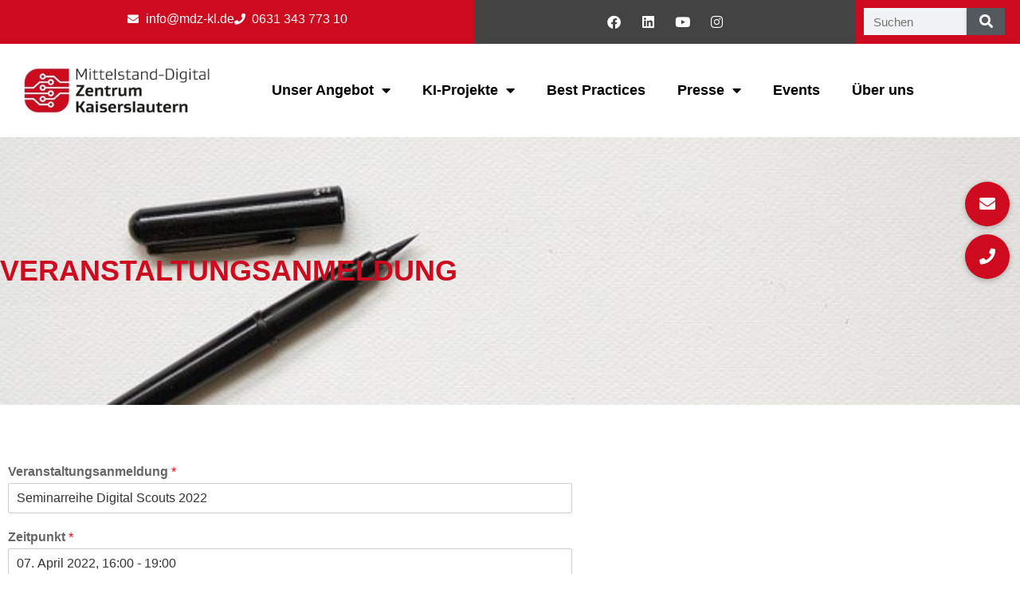

--- FILE ---
content_type: text/html; charset=UTF-8
request_url: http://digitalzentrum-kaiserslautern.de/veranstaltungen-anmeldung?post=Seminarreihe%20Digital%20Scouts%202022&stime=07.%20April%202022,%2016:00%20-%2019:00&permalink=https://digitalzentrum-kaiserslautern.de/veranstaltungen/informationsveranstaltung-zu-digital-scouts-2022
body_size: 34415
content:
<!DOCTYPE html>
<html lang="de">
<head>
	<meta charset="UTF-8">
	<meta name="viewport" content="width=device-width, initial-scale=1.0, viewport-fit=cover" />		
<style>

.otb-beam-me-up-scotty {
	background-color: rgba(205,10,30, 1);
	right: 25px;
	bottom: 20px;
}

.otb-beam-me-up-scotty.custom {
	width: 49px;
	height: 49px;
}

.otb-beam-me-up-scotty.custom i {
	line-height: 49px;
}

.otb-beam-me-up-scotty i,
.otb-beam-me-up-scotty:hover i {
	color: #FFFFFF;
}

.otb-beam-me-up-scotty .rollover {
	background-color: rgba(205,10,30, 1);
}

</style>
<meta name='robots' content='index, follow, max-image-preview:large, max-snippet:-1, max-video-preview:-1' />

	<!-- This site is optimized with the Yoast SEO plugin v26.7 - https://yoast.com/wordpress/plugins/seo/ -->
	<title>Veranstaltungen Anmeldung - Digitalzentrum Kaiserslautern</title>
	<meta name="description" content="Anmeldeformular zu einer Veranstaltung des Digitalzentrums Kaiserslautern." />
	<link rel="canonical" href="https://digitalzentrum-kaiserslautern.de/veranstaltungen-anmeldung" />
	<meta property="og:locale" content="de_DE" />
	<meta property="og:type" content="article" />
	<meta property="og:title" content="Veranstaltungen Anmeldung - Digitalzentrum Kaiserslautern" />
	<meta property="og:description" content="Anmeldeformular zu einer Veranstaltung des Digitalzentrums Kaiserslautern." />
	<meta property="og:url" content="https://digitalzentrum-kaiserslautern.de/veranstaltungen-anmeldung" />
	<meta property="og:site_name" content="Digitalzentrum Kaiserslautern" />
	<meta property="article:modified_time" content="2022-11-23T09:58:31+00:00" />
	<meta name="twitter:card" content="summary_large_image" />
	<meta name="twitter:label1" content="Geschätzte Lesezeit" />
	<meta name="twitter:data1" content="2 Minuten" />
	<script type="application/ld+json" class="yoast-schema-graph">{"@context":"https://schema.org","@graph":[{"@type":"WebPage","@id":"https://digitalzentrum-kaiserslautern.de/veranstaltungen-anmeldung","url":"https://digitalzentrum-kaiserslautern.de/veranstaltungen-anmeldung","name":"Veranstaltungen Anmeldung - Digitalzentrum Kaiserslautern","isPartOf":{"@id":"https://digitalzentrum-kaiserslautern.de/#website"},"datePublished":"2021-08-22T18:11:18+00:00","dateModified":"2022-11-23T09:58:31+00:00","description":"Anmeldeformular zu einer Veranstaltung des Digitalzentrums Kaiserslautern.","breadcrumb":{"@id":"https://digitalzentrum-kaiserslautern.de/veranstaltungen-anmeldung#breadcrumb"},"inLanguage":"de","potentialAction":[{"@type":"ReadAction","target":["https://digitalzentrum-kaiserslautern.de/veranstaltungen-anmeldung"]}]},{"@type":"BreadcrumbList","@id":"https://digitalzentrum-kaiserslautern.de/veranstaltungen-anmeldung#breadcrumb","itemListElement":[{"@type":"ListItem","position":1,"name":"Startseite","item":"https://digitalzentrum-kaiserslautern.de/"},{"@type":"ListItem","position":2,"name":"Veranstaltungen Anmeldung"}]},{"@type":"WebSite","@id":"https://digitalzentrum-kaiserslautern.de/#website","url":"https://digitalzentrum-kaiserslautern.de/","name":"Digitalzentrum Kaiserslautern","description":"","publisher":{"@id":"https://digitalzentrum-kaiserslautern.de/#organization"},"potentialAction":[{"@type":"SearchAction","target":{"@type":"EntryPoint","urlTemplate":"https://digitalzentrum-kaiserslautern.de/?s={search_term_string}"},"query-input":{"@type":"PropertyValueSpecification","valueRequired":true,"valueName":"search_term_string"}}],"inLanguage":"de"},{"@type":"Organization","@id":"https://digitalzentrum-kaiserslautern.de/#organization","name":"Digitalzentrum Kaiserslautern","url":"https://digitalzentrum-kaiserslautern.de/","logo":{"@type":"ImageObject","inLanguage":"de","@id":"https://digitalzentrum-kaiserslautern.de/#/schema/logo/image/","url":"https://digitalzentrum-kaiserslautern.de/wp-content/uploads/2021/06/MD_zentrum_kaiserslautern.jpg","contentUrl":"https://digitalzentrum-kaiserslautern.de/wp-content/uploads/2021/06/MD_zentrum_kaiserslautern.jpg","width":300,"height":82,"caption":"Digitalzentrum Kaiserslautern"},"image":{"@id":"https://digitalzentrum-kaiserslautern.de/#/schema/logo/image/"}}]}</script>
	<!-- / Yoast SEO plugin. -->


<link rel='dns-prefetch' href='//www.googletagmanager.com' />
<link rel='dns-prefetch' href='//cdnjs.cloudflare.com' />
<link rel="alternate" type="application/rss+xml" title="Digitalzentrum Kaiserslautern &raquo; Feed" href="https://digitalzentrum-kaiserslautern.de/feed" />
<link rel="alternate" type="application/rss+xml" title="Digitalzentrum Kaiserslautern &raquo; Kommentar-Feed" href="https://digitalzentrum-kaiserslautern.de/comments/feed" />
<link rel="alternate" type="text/calendar" title="Digitalzentrum Kaiserslautern &raquo; iCal Feed" href="https://digitalzentrum-kaiserslautern.de/veranstaltungen/?ical=1" />
<link rel="alternate" title="oEmbed (JSON)" type="application/json+oembed" href="https://digitalzentrum-kaiserslautern.de/wp-json/oembed/1.0/embed?url=https%3A%2F%2Fdigitalzentrum-kaiserslautern.de%2Fveranstaltungen-anmeldung" />
<link rel="alternate" title="oEmbed (XML)" type="text/xml+oembed" href="https://digitalzentrum-kaiserslautern.de/wp-json/oembed/1.0/embed?url=https%3A%2F%2Fdigitalzentrum-kaiserslautern.de%2Fveranstaltungen-anmeldung&#038;format=xml" />
<style id='wp-img-auto-sizes-contain-inline-css' type='text/css'>
img:is([sizes=auto i],[sizes^="auto," i]){contain-intrinsic-size:3000px 1500px}
/*# sourceURL=wp-img-auto-sizes-contain-inline-css */
</style>
<style id='wp-emoji-styles-inline-css' type='text/css'>

	img.wp-smiley, img.emoji {
		display: inline !important;
		border: none !important;
		box-shadow: none !important;
		height: 1em !important;
		width: 1em !important;
		margin: 0 0.07em !important;
		vertical-align: -0.1em !important;
		background: none !important;
		padding: 0 !important;
	}
/*# sourceURL=wp-emoji-styles-inline-css */
</style>
<link rel='stylesheet' id='wp-block-library-css' href='http://digitalzentrum-kaiserslautern.de/wp-includes/css/dist/block-library/style.min.css?ver=6.9' type='text/css' media='all' />
<style id='classic-theme-styles-inline-css' type='text/css'>
/*! This file is auto-generated */
.wp-block-button__link{color:#fff;background-color:#32373c;border-radius:9999px;box-shadow:none;text-decoration:none;padding:calc(.667em + 2px) calc(1.333em + 2px);font-size:1.125em}.wp-block-file__button{background:#32373c;color:#fff;text-decoration:none}
/*# sourceURL=/wp-includes/css/classic-themes.min.css */
</style>
<link rel='stylesheet' id='wp-components-css' href='http://digitalzentrum-kaiserslautern.de/wp-includes/css/dist/components/style.min.css?ver=6.9' type='text/css' media='all' />
<link rel='stylesheet' id='wp-preferences-css' href='http://digitalzentrum-kaiserslautern.de/wp-includes/css/dist/preferences/style.min.css?ver=6.9' type='text/css' media='all' />
<link rel='stylesheet' id='wp-block-editor-css' href='http://digitalzentrum-kaiserslautern.de/wp-includes/css/dist/block-editor/style.min.css?ver=6.9' type='text/css' media='all' />
<link rel='stylesheet' id='popup-maker-block-library-style-css' href='http://digitalzentrum-kaiserslautern.de/wp-content/plugins/popup-maker/dist/packages/block-library-style.css?ver=dbea705cfafe089d65f1' type='text/css' media='all' />
<style id='global-styles-inline-css' type='text/css'>
:root{--wp--preset--aspect-ratio--square: 1;--wp--preset--aspect-ratio--4-3: 4/3;--wp--preset--aspect-ratio--3-4: 3/4;--wp--preset--aspect-ratio--3-2: 3/2;--wp--preset--aspect-ratio--2-3: 2/3;--wp--preset--aspect-ratio--16-9: 16/9;--wp--preset--aspect-ratio--9-16: 9/16;--wp--preset--color--black: #000000;--wp--preset--color--cyan-bluish-gray: #abb8c3;--wp--preset--color--white: #ffffff;--wp--preset--color--pale-pink: #f78da7;--wp--preset--color--vivid-red: #cf2e2e;--wp--preset--color--luminous-vivid-orange: #ff6900;--wp--preset--color--luminous-vivid-amber: #fcb900;--wp--preset--color--light-green-cyan: #7bdcb5;--wp--preset--color--vivid-green-cyan: #00d084;--wp--preset--color--pale-cyan-blue: #8ed1fc;--wp--preset--color--vivid-cyan-blue: #0693e3;--wp--preset--color--vivid-purple: #9b51e0;--wp--preset--gradient--vivid-cyan-blue-to-vivid-purple: linear-gradient(135deg,rgb(6,147,227) 0%,rgb(155,81,224) 100%);--wp--preset--gradient--light-green-cyan-to-vivid-green-cyan: linear-gradient(135deg,rgb(122,220,180) 0%,rgb(0,208,130) 100%);--wp--preset--gradient--luminous-vivid-amber-to-luminous-vivid-orange: linear-gradient(135deg,rgb(252,185,0) 0%,rgb(255,105,0) 100%);--wp--preset--gradient--luminous-vivid-orange-to-vivid-red: linear-gradient(135deg,rgb(255,105,0) 0%,rgb(207,46,46) 100%);--wp--preset--gradient--very-light-gray-to-cyan-bluish-gray: linear-gradient(135deg,rgb(238,238,238) 0%,rgb(169,184,195) 100%);--wp--preset--gradient--cool-to-warm-spectrum: linear-gradient(135deg,rgb(74,234,220) 0%,rgb(151,120,209) 20%,rgb(207,42,186) 40%,rgb(238,44,130) 60%,rgb(251,105,98) 80%,rgb(254,248,76) 100%);--wp--preset--gradient--blush-light-purple: linear-gradient(135deg,rgb(255,206,236) 0%,rgb(152,150,240) 100%);--wp--preset--gradient--blush-bordeaux: linear-gradient(135deg,rgb(254,205,165) 0%,rgb(254,45,45) 50%,rgb(107,0,62) 100%);--wp--preset--gradient--luminous-dusk: linear-gradient(135deg,rgb(255,203,112) 0%,rgb(199,81,192) 50%,rgb(65,88,208) 100%);--wp--preset--gradient--pale-ocean: linear-gradient(135deg,rgb(255,245,203) 0%,rgb(182,227,212) 50%,rgb(51,167,181) 100%);--wp--preset--gradient--electric-grass: linear-gradient(135deg,rgb(202,248,128) 0%,rgb(113,206,126) 100%);--wp--preset--gradient--midnight: linear-gradient(135deg,rgb(2,3,129) 0%,rgb(40,116,252) 100%);--wp--preset--font-size--small: 13px;--wp--preset--font-size--medium: 20px;--wp--preset--font-size--large: 36px;--wp--preset--font-size--x-large: 42px;--wp--preset--spacing--20: 0.44rem;--wp--preset--spacing--30: 0.67rem;--wp--preset--spacing--40: 1rem;--wp--preset--spacing--50: 1.5rem;--wp--preset--spacing--60: 2.25rem;--wp--preset--spacing--70: 3.38rem;--wp--preset--spacing--80: 5.06rem;--wp--preset--shadow--natural: 6px 6px 9px rgba(0, 0, 0, 0.2);--wp--preset--shadow--deep: 12px 12px 50px rgba(0, 0, 0, 0.4);--wp--preset--shadow--sharp: 6px 6px 0px rgba(0, 0, 0, 0.2);--wp--preset--shadow--outlined: 6px 6px 0px -3px rgb(255, 255, 255), 6px 6px rgb(0, 0, 0);--wp--preset--shadow--crisp: 6px 6px 0px rgb(0, 0, 0);}:where(.is-layout-flex){gap: 0.5em;}:where(.is-layout-grid){gap: 0.5em;}body .is-layout-flex{display: flex;}.is-layout-flex{flex-wrap: wrap;align-items: center;}.is-layout-flex > :is(*, div){margin: 0;}body .is-layout-grid{display: grid;}.is-layout-grid > :is(*, div){margin: 0;}:where(.wp-block-columns.is-layout-flex){gap: 2em;}:where(.wp-block-columns.is-layout-grid){gap: 2em;}:where(.wp-block-post-template.is-layout-flex){gap: 1.25em;}:where(.wp-block-post-template.is-layout-grid){gap: 1.25em;}.has-black-color{color: var(--wp--preset--color--black) !important;}.has-cyan-bluish-gray-color{color: var(--wp--preset--color--cyan-bluish-gray) !important;}.has-white-color{color: var(--wp--preset--color--white) !important;}.has-pale-pink-color{color: var(--wp--preset--color--pale-pink) !important;}.has-vivid-red-color{color: var(--wp--preset--color--vivid-red) !important;}.has-luminous-vivid-orange-color{color: var(--wp--preset--color--luminous-vivid-orange) !important;}.has-luminous-vivid-amber-color{color: var(--wp--preset--color--luminous-vivid-amber) !important;}.has-light-green-cyan-color{color: var(--wp--preset--color--light-green-cyan) !important;}.has-vivid-green-cyan-color{color: var(--wp--preset--color--vivid-green-cyan) !important;}.has-pale-cyan-blue-color{color: var(--wp--preset--color--pale-cyan-blue) !important;}.has-vivid-cyan-blue-color{color: var(--wp--preset--color--vivid-cyan-blue) !important;}.has-vivid-purple-color{color: var(--wp--preset--color--vivid-purple) !important;}.has-black-background-color{background-color: var(--wp--preset--color--black) !important;}.has-cyan-bluish-gray-background-color{background-color: var(--wp--preset--color--cyan-bluish-gray) !important;}.has-white-background-color{background-color: var(--wp--preset--color--white) !important;}.has-pale-pink-background-color{background-color: var(--wp--preset--color--pale-pink) !important;}.has-vivid-red-background-color{background-color: var(--wp--preset--color--vivid-red) !important;}.has-luminous-vivid-orange-background-color{background-color: var(--wp--preset--color--luminous-vivid-orange) !important;}.has-luminous-vivid-amber-background-color{background-color: var(--wp--preset--color--luminous-vivid-amber) !important;}.has-light-green-cyan-background-color{background-color: var(--wp--preset--color--light-green-cyan) !important;}.has-vivid-green-cyan-background-color{background-color: var(--wp--preset--color--vivid-green-cyan) !important;}.has-pale-cyan-blue-background-color{background-color: var(--wp--preset--color--pale-cyan-blue) !important;}.has-vivid-cyan-blue-background-color{background-color: var(--wp--preset--color--vivid-cyan-blue) !important;}.has-vivid-purple-background-color{background-color: var(--wp--preset--color--vivid-purple) !important;}.has-black-border-color{border-color: var(--wp--preset--color--black) !important;}.has-cyan-bluish-gray-border-color{border-color: var(--wp--preset--color--cyan-bluish-gray) !important;}.has-white-border-color{border-color: var(--wp--preset--color--white) !important;}.has-pale-pink-border-color{border-color: var(--wp--preset--color--pale-pink) !important;}.has-vivid-red-border-color{border-color: var(--wp--preset--color--vivid-red) !important;}.has-luminous-vivid-orange-border-color{border-color: var(--wp--preset--color--luminous-vivid-orange) !important;}.has-luminous-vivid-amber-border-color{border-color: var(--wp--preset--color--luminous-vivid-amber) !important;}.has-light-green-cyan-border-color{border-color: var(--wp--preset--color--light-green-cyan) !important;}.has-vivid-green-cyan-border-color{border-color: var(--wp--preset--color--vivid-green-cyan) !important;}.has-pale-cyan-blue-border-color{border-color: var(--wp--preset--color--pale-cyan-blue) !important;}.has-vivid-cyan-blue-border-color{border-color: var(--wp--preset--color--vivid-cyan-blue) !important;}.has-vivid-purple-border-color{border-color: var(--wp--preset--color--vivid-purple) !important;}.has-vivid-cyan-blue-to-vivid-purple-gradient-background{background: var(--wp--preset--gradient--vivid-cyan-blue-to-vivid-purple) !important;}.has-light-green-cyan-to-vivid-green-cyan-gradient-background{background: var(--wp--preset--gradient--light-green-cyan-to-vivid-green-cyan) !important;}.has-luminous-vivid-amber-to-luminous-vivid-orange-gradient-background{background: var(--wp--preset--gradient--luminous-vivid-amber-to-luminous-vivid-orange) !important;}.has-luminous-vivid-orange-to-vivid-red-gradient-background{background: var(--wp--preset--gradient--luminous-vivid-orange-to-vivid-red) !important;}.has-very-light-gray-to-cyan-bluish-gray-gradient-background{background: var(--wp--preset--gradient--very-light-gray-to-cyan-bluish-gray) !important;}.has-cool-to-warm-spectrum-gradient-background{background: var(--wp--preset--gradient--cool-to-warm-spectrum) !important;}.has-blush-light-purple-gradient-background{background: var(--wp--preset--gradient--blush-light-purple) !important;}.has-blush-bordeaux-gradient-background{background: var(--wp--preset--gradient--blush-bordeaux) !important;}.has-luminous-dusk-gradient-background{background: var(--wp--preset--gradient--luminous-dusk) !important;}.has-pale-ocean-gradient-background{background: var(--wp--preset--gradient--pale-ocean) !important;}.has-electric-grass-gradient-background{background: var(--wp--preset--gradient--electric-grass) !important;}.has-midnight-gradient-background{background: var(--wp--preset--gradient--midnight) !important;}.has-small-font-size{font-size: var(--wp--preset--font-size--small) !important;}.has-medium-font-size{font-size: var(--wp--preset--font-size--medium) !important;}.has-large-font-size{font-size: var(--wp--preset--font-size--large) !important;}.has-x-large-font-size{font-size: var(--wp--preset--font-size--x-large) !important;}
:where(.wp-block-post-template.is-layout-flex){gap: 1.25em;}:where(.wp-block-post-template.is-layout-grid){gap: 1.25em;}
:where(.wp-block-term-template.is-layout-flex){gap: 1.25em;}:where(.wp-block-term-template.is-layout-grid){gap: 1.25em;}
:where(.wp-block-columns.is-layout-flex){gap: 2em;}:where(.wp-block-columns.is-layout-grid){gap: 2em;}
:root :where(.wp-block-pullquote){font-size: 1.5em;line-height: 1.6;}
/*# sourceURL=global-styles-inline-css */
</style>
<link rel='stylesheet' id='beam-me-up-scotty-style-css' href='http://digitalzentrum-kaiserslautern.de/wp-content/plugins/beam-me-up-scotty/library/css/style.css?ver=1.0.23' type='text/css' media='all' />
<link rel='stylesheet' id='beam-me-up-scotty-otb-font-awesome-css' href='http://digitalzentrum-kaiserslautern.de/wp-content/plugins/beam-me-up-scotty/library/fonts/otb-font-awesome/css/otb-font-awesome.css?ver=4.7.0' type='text/css' media='all' />
<link rel='stylesheet' id='buttonizer_frontend_style-css' href='http://digitalzentrum-kaiserslautern.de/wp-content/plugins/buttonizer-multifunctional-button/assets/legacy/frontend.css?v=a39bd9eefa47cf9346743d6e29db2d87&#038;ver=6.9' type='text/css' media='all' />
<link rel='stylesheet' id='buttonizer-icon-library-css' href='https://cdnjs.cloudflare.com/ajax/libs/font-awesome/5.15.4/css/all.min.css?ver=6.9' type='text/css' media='all' integrity='sha512-1ycn6IcaQQ40/MKBW2W4Rhis/DbILU74C1vSrLJxCq57o941Ym01SwNsOMqvEBFlcgUa6xLiPY/NS5R+E6ztJQ==' crossorigin='anonymous' />
<link rel='stylesheet' id='tribe-events-v2-single-skeleton-css' href='http://digitalzentrum-kaiserslautern.de/wp-content/plugins/the-events-calendar/build/css/tribe-events-single-skeleton.css?ver=6.15.14' type='text/css' media='all' />
<link rel='stylesheet' id='tribe-events-v2-single-skeleton-full-css' href='http://digitalzentrum-kaiserslautern.de/wp-content/plugins/the-events-calendar/build/css/tribe-events-single-full.css?ver=6.15.14' type='text/css' media='all' />
<link rel='stylesheet' id='tec-events-elementor-widgets-base-styles-css' href='http://digitalzentrum-kaiserslautern.de/wp-content/plugins/the-events-calendar/build/css/integrations/plugins/elementor/widgets/widget-base.css?ver=6.15.14' type='text/css' media='all' />
<link rel='stylesheet' id='cmplz-general-css' href='http://digitalzentrum-kaiserslautern.de/wp-content/plugins/complianz-gdpr/assets/css/cookieblocker.min.css?ver=1766000305' type='text/css' media='all' />
<link rel='stylesheet' id='eae-css-css' href='http://digitalzentrum-kaiserslautern.de/wp-content/plugins/addon-elements-for-elementor-page-builder/assets/css/eae.min.css?ver=1.14.4' type='text/css' media='all' />
<link rel='stylesheet' id='eae-peel-css-css' href='http://digitalzentrum-kaiserslautern.de/wp-content/plugins/addon-elements-for-elementor-page-builder/assets/lib/peel/peel.css?ver=1.14.4' type='text/css' media='all' />
<link rel='stylesheet' id='font-awesome-4-shim-css' href='http://digitalzentrum-kaiserslautern.de/wp-content/plugins/elementor/assets/lib/font-awesome/css/v4-shims.min.css?ver=1.0' type='text/css' media='all' />
<link rel='stylesheet' id='font-awesome-5-all-css' href='http://digitalzentrum-kaiserslautern.de/wp-content/plugins/elementor/assets/lib/font-awesome/css/all.min.css?ver=4.11.64' type='text/css' media='all' />
<link rel='stylesheet' id='vegas-css-css' href='http://digitalzentrum-kaiserslautern.de/wp-content/plugins/addon-elements-for-elementor-page-builder/assets/lib/vegas/vegas.min.css?ver=2.4.0' type='text/css' media='all' />
<link rel='stylesheet' id='wpforms-classic-full-css' href='http://digitalzentrum-kaiserslautern.de/wp-content/plugins/wpforms-lite/assets/css/frontend/classic/wpforms-full.min.css?ver=1.9.8.7' type='text/css' media='all' />
<link rel='stylesheet' id='agencyup-fonts-css' href='https://digitalzentrum-kaiserslautern.de/wp-content/uploads/fonts/ae832011cd17ee0371e07eac66f4a1aa/font.css?v=1752142219' type='text/css' media='all' />
<link rel='stylesheet' id='bootstrap-css' href='http://digitalzentrum-kaiserslautern.de/wp-content/themes/agencyup/css/bootstrap.css?ver=6.9' type='text/css' media='all' />
<link rel='stylesheet' id='agencyup-style-css' href='http://digitalzentrum-kaiserslautern.de/wp-content/themes/agencyup/style.css?ver=6.9' type='text/css' media='all' />
<link rel='stylesheet' id='agencyup-default-css' href='http://digitalzentrum-kaiserslautern.de/wp-content/themes/agencyup/css/colors/default.css?ver=6.9' type='text/css' media='all' />
<link rel='stylesheet' id='smartmenus-css' href='http://digitalzentrum-kaiserslautern.de/wp-content/themes/agencyup/css/jquery.smartmenus.bootstrap.css?ver=6.9' type='text/css' media='all' />
<link rel='stylesheet' id='font-awesome-css-css' href='http://digitalzentrum-kaiserslautern.de/wp-content/themes/agencyup/css/all.css?ver=6.9' type='text/css' media='all' />
<link rel='stylesheet' id='elementor-frontend-css' href='http://digitalzentrum-kaiserslautern.de/wp-content/plugins/elementor/assets/css/frontend.min.css?ver=3.34.1' type='text/css' media='all' />
<link rel='stylesheet' id='widget-icon-list-css' href='http://digitalzentrum-kaiserslautern.de/wp-content/plugins/elementor/assets/css/widget-icon-list.min.css?ver=3.34.1' type='text/css' media='all' />
<link rel='stylesheet' id='widget-social-icons-css' href='http://digitalzentrum-kaiserslautern.de/wp-content/plugins/elementor/assets/css/widget-social-icons.min.css?ver=3.34.1' type='text/css' media='all' />
<link rel='stylesheet' id='e-apple-webkit-css' href='http://digitalzentrum-kaiserslautern.de/wp-content/plugins/elementor/assets/css/conditionals/apple-webkit.min.css?ver=3.34.1' type='text/css' media='all' />
<link rel='stylesheet' id='widget-search-form-css' href='http://digitalzentrum-kaiserslautern.de/wp-content/plugins/elementor-pro/assets/css/widget-search-form.min.css?ver=3.34.0' type='text/css' media='all' />
<link rel='stylesheet' id='elementor-icons-shared-0-css' href='http://digitalzentrum-kaiserslautern.de/wp-content/plugins/elementor/assets/lib/font-awesome/css/fontawesome.min.css?ver=5.15.3' type='text/css' media='all' />
<link rel='stylesheet' id='elementor-icons-fa-solid-css' href='http://digitalzentrum-kaiserslautern.de/wp-content/plugins/elementor/assets/lib/font-awesome/css/solid.min.css?ver=5.15.3' type='text/css' media='all' />
<link rel='stylesheet' id='e-shapes-css' href='http://digitalzentrum-kaiserslautern.de/wp-content/plugins/elementor/assets/css/conditionals/shapes.min.css?ver=3.34.1' type='text/css' media='all' />
<link rel='stylesheet' id='e-animation-shrink-css' href='http://digitalzentrum-kaiserslautern.de/wp-content/plugins/elementor/assets/lib/animations/styles/e-animation-shrink.min.css?ver=3.34.1' type='text/css' media='all' />
<link rel='stylesheet' id='widget-image-css' href='http://digitalzentrum-kaiserslautern.de/wp-content/plugins/elementor/assets/css/widget-image.min.css?ver=3.34.1' type='text/css' media='all' />
<link rel='stylesheet' id='widget-nav-menu-css' href='http://digitalzentrum-kaiserslautern.de/wp-content/plugins/elementor-pro/assets/css/widget-nav-menu.min.css?ver=3.34.0' type='text/css' media='all' />
<link rel='stylesheet' id='widget-spacer-css' href='http://digitalzentrum-kaiserslautern.de/wp-content/plugins/elementor/assets/css/widget-spacer.min.css?ver=3.34.1' type='text/css' media='all' />
<link rel='stylesheet' id='widget-heading-css' href='http://digitalzentrum-kaiserslautern.de/wp-content/plugins/elementor/assets/css/widget-heading.min.css?ver=3.34.1' type='text/css' media='all' />
<link rel='stylesheet' id='elementor-icons-css' href='http://digitalzentrum-kaiserslautern.de/wp-content/plugins/elementor/assets/lib/eicons/css/elementor-icons.min.css?ver=5.45.0' type='text/css' media='all' />
<link rel='stylesheet' id='elementor-post-9-css' href='http://digitalzentrum-kaiserslautern.de/wp-content/uploads/elementor/css/post-9.css?ver=1768765101' type='text/css' media='all' />
<link rel='stylesheet' id='elementor-post-4904-css' href='http://digitalzentrum-kaiserslautern.de/wp-content/uploads/elementor/css/post-4904.css?ver=1768768785' type='text/css' media='all' />
<link rel='stylesheet' id='elementor-post-714-css' href='http://digitalzentrum-kaiserslautern.de/wp-content/uploads/elementor/css/post-714.css?ver=1768765101' type='text/css' media='all' />
<link rel='stylesheet' id='elementor-post-414-css' href='http://digitalzentrum-kaiserslautern.de/wp-content/uploads/elementor/css/post-414.css?ver=1768765101' type='text/css' media='all' />
<link rel='stylesheet' id='popup-maker-site-css' href='//digitalzentrum-kaiserslautern.de/wp-content/uploads/sgf-css/style-9c13009f3c898dca257b40333f54fadf.css' type='text/css' media='all' />
<link rel='stylesheet' id='elementor-gf-local-roboto-css' href='https://digitalzentrum-kaiserslautern.de/wp-content/uploads/elementor/google-fonts/css/roboto.css?ver=1742240322' type='text/css' media='all' />
<link rel='stylesheet' id='elementor-gf-local-robotoslab-css' href='https://digitalzentrum-kaiserslautern.de/wp-content/uploads/elementor/google-fonts/css/robotoslab.css?ver=1742240325' type='text/css' media='all' />
<link rel='stylesheet' id='elementor-icons-fa-brands-css' href='http://digitalzentrum-kaiserslautern.de/wp-content/plugins/elementor/assets/lib/font-awesome/css/brands.min.css?ver=5.15.3' type='text/css' media='all' />
<script type="text/javascript" src="http://digitalzentrum-kaiserslautern.de/wp-includes/js/jquery/jquery.min.js?ver=3.7.1" id="jquery-core-js"></script>
<script type="text/javascript" src="http://digitalzentrum-kaiserslautern.de/wp-includes/js/jquery/jquery-migrate.min.js?ver=3.4.1" id="jquery-migrate-js"></script>
<script type="text/javascript" id="beam-me-up-scotty-scripts-js-js-extra">
/* <![CDATA[ */
var otb_beam_me_up_scotty = {"hide_delay":"800"};
//# sourceURL=beam-me-up-scotty-scripts-js-js-extra
/* ]]> */
</script>
<script type="text/javascript" src="http://digitalzentrum-kaiserslautern.de/wp-content/plugins/beam-me-up-scotty/library/js/scripts.min.js?ver=1.0.23" id="beam-me-up-scotty-scripts-js-js"></script>
<script type="text/javascript" src="http://digitalzentrum-kaiserslautern.de/wp-content/plugins/addon-elements-for-elementor-page-builder/assets/js/iconHelper.js?ver=1.0" id="eae-iconHelper-js"></script>
<script type="text/javascript" src="http://digitalzentrum-kaiserslautern.de/wp-content/themes/agencyup/js/navigation.js?ver=6.9" id="agencyup-navigation-js"></script>
<script type="text/javascript" src="http://digitalzentrum-kaiserslautern.de/wp-content/themes/agencyup/js/bootstrap.js?ver=6.9" id="bootstrap-js"></script>
<script type="text/javascript" src="http://digitalzentrum-kaiserslautern.de/wp-content/themes/agencyup/js/jquery.smartmenus.js?ver=6.9" id="smartmenus-js-js"></script>
<script type="text/javascript" src="http://digitalzentrum-kaiserslautern.de/wp-content/themes/agencyup/js/bootstrap-smartmenus.js?ver=6.9" id="bootstrap-smartmenus-js-js"></script>
<script type="text/javascript" src="http://digitalzentrum-kaiserslautern.de/wp-content/themes/agencyup/js/jquery.sticky.js?ver=6.9" id="sticky-js-js"></script>
<script type="text/javascript" src="http://digitalzentrum-kaiserslautern.de/wp-content/themes/agencyup/js/main.js?ver=6.9" id="agencyup-main-js-js"></script>

<!-- Google Tag (gtac.js) durch Site-Kit hinzugefügt -->
<!-- Von Site Kit hinzugefügtes Google-Analytics-Snippet -->
<script type="text/javascript" src="https://www.googletagmanager.com/gtag/js?id=GT-MJMGT6GP" id="google_gtagjs-js" async></script>
<script type="text/javascript" id="google_gtagjs-js-after">
/* <![CDATA[ */
window.dataLayer = window.dataLayer || [];function gtag(){dataLayer.push(arguments);}
gtag("set","linker",{"domains":["digitalzentrum-kaiserslautern.de"]});
gtag("js", new Date());
gtag("set", "developer_id.dZTNiMT", true);
gtag("config", "GT-MJMGT6GP");
//# sourceURL=google_gtagjs-js-after
/* ]]> */
</script>
<link rel="https://api.w.org/" href="https://digitalzentrum-kaiserslautern.de/wp-json/" /><link rel="alternate" title="JSON" type="application/json" href="https://digitalzentrum-kaiserslautern.de/wp-json/wp/v2/pages/4904" /><link rel="EditURI" type="application/rsd+xml" title="RSD" href="https://digitalzentrum-kaiserslautern.de/xmlrpc.php?rsd" />
<meta name="generator" content="WordPress 6.9" />
<link rel='shortlink' href='https://digitalzentrum-kaiserslautern.de/?p=4904' />
<meta name="generator" content="Site Kit by Google 1.170.0" /><meta name="tec-api-version" content="v1"><meta name="tec-api-origin" content="https://digitalzentrum-kaiserslautern.de"><link rel="alternate" href="https://digitalzentrum-kaiserslautern.de/wp-json/tribe/events/v1/" />			<style>.cmplz-hidden {
					display: none !important;
				}</style><meta name="generator" content="Elementor 3.34.1; features: additional_custom_breakpoints; settings: css_print_method-external, google_font-enabled, font_display-auto">
			<style>
				.e-con.e-parent:nth-of-type(n+4):not(.e-lazyloaded):not(.e-no-lazyload),
				.e-con.e-parent:nth-of-type(n+4):not(.e-lazyloaded):not(.e-no-lazyload) * {
					background-image: none !important;
				}
				@media screen and (max-height: 1024px) {
					.e-con.e-parent:nth-of-type(n+3):not(.e-lazyloaded):not(.e-no-lazyload),
					.e-con.e-parent:nth-of-type(n+3):not(.e-lazyloaded):not(.e-no-lazyload) * {
						background-image: none !important;
					}
				}
				@media screen and (max-height: 640px) {
					.e-con.e-parent:nth-of-type(n+2):not(.e-lazyloaded):not(.e-no-lazyload),
					.e-con.e-parent:nth-of-type(n+2):not(.e-lazyloaded):not(.e-no-lazyload) * {
						background-image: none !important;
					}
				}
			</style>
			<noscript><style>.lazyload[data-src]{display:none !important;}</style></noscript><style>.lazyload{background-image:none !important;}.lazyload:before{background-image:none !important;}</style>    <style type="text/css">
            .site-title,
        .site-description {
            position: absolute;
            clip: rect(1px, 1px, 1px, 1px);
        }
    		.wrapper { background-color: #eff2f7; }
    </style>
    <link rel="icon" href="https://digitalzentrum-kaiserslautern.de/wp-content/uploads/2021/09/cropped-Logo-ohne-Text-32x32.png" sizes="32x32" />
<link rel="icon" href="https://digitalzentrum-kaiserslautern.de/wp-content/uploads/2021/09/cropped-Logo-ohne-Text-192x192.png" sizes="192x192" />
<link rel="apple-touch-icon" href="https://digitalzentrum-kaiserslautern.de/wp-content/uploads/2021/09/cropped-Logo-ohne-Text-180x180.png" />
<meta name="msapplication-TileImage" content="https://digitalzentrum-kaiserslautern.de/wp-content/uploads/2021/09/cropped-Logo-ohne-Text-270x270.png" />
		<style type="text/css" id="wp-custom-css">
			.bs-footer-copyright {
    display: none;
}

.bs_upscr {
    background: #CD0A1E;
    border-color: #CD0A1E;
    color: #fff !important;
}

.bs-head-detail::after {
    background: #CD0A1E;
}

a {
    color: #CD0A1E;
}

#rmOrganism .rmBase__comp--cta {
    background: #CD0A1E;
}

a:focus {
  outline: none;
}

.navbar-wp .navbar-brand img {
	width: 210px;
	height: auto;
}

/** Start Block Kit CSS: 143-3-7969bb877702491bc5ca272e536ada9d **/

.envato-block__preview{overflow: visible;}
/* Material Button Click Effect */
.envato-kit-140-material-hit .menu-item a,
.envato-kit-140-material-button .elementor-button{
  background-position: center;
  transition: background 0.8s;
}
.envato-kit-140-material-hit .menu-item a:hover,
.envato-kit-140-material-button .elementor-button:hover{
  background: radial-gradient(circle, transparent 1%, #fff 1%) center/15000%;
}
.envato-kit-140-material-hit .menu-item a:active,
.envato-kit-140-material-button .elementor-button:active{
  background-color: #FFF;
  background-size: 100%;
  transition: background 0s;
}

/* Field Shadow */
.envato-kit-140-big-shadow-form .elementor-field-textual{
	box-shadow: 0 20px 30px rgba(0,0,0, .05);
}

/* FAQ */
.envato-kit-140-faq .elementor-accordion .elementor-accordion-item{
	border-width: 0 0 1px !important;
}

/* Scrollable Columns */
.envato-kit-140-scrollable{
	 height: 100%;
   overflow: auto;
   overflow-x: hidden;
}

/* ImageBox: No Space */
.envato-kit-140-imagebox-nospace:hover{
	transform: scale(1.1);
	transition: all 0.3s;
}
.envato-kit-140-imagebox-nospace figure{
	line-height: 0;
}

.envato-kit-140-slide .elementor-slide-content{
	background: #FFF;
	margin-left: -60px;
	padding: 1em;
}
.envato-kit-140-carousel .slick-active:not(.slick-current)  img{
	padding: 20px !important;
	transition: all .9s;
}

/** End Block Kit CSS: 143-3-7969bb877702491bc5ca272e536ada9d **/



/** Start Block Kit CSS: 72-3-34d2cc762876498c8f6be5405a48e6e2 **/

.envato-block__preview{overflow: visible;}

/*Kit 69 Custom Styling for buttons */
.envato-kit-69-slide-btn .elementor-button,
.envato-kit-69-cta-btn .elementor-button,
.envato-kit-69-flip-btn .elementor-button{
	border-left: 0px !important;
	border-bottom: 0px !important;
	border-right: 0px !important;
	padding: 15px 0 0 !important;
}
.envato-kit-69-slide-btn .elementor-slide-button:hover,
.envato-kit-69-cta-btn .elementor-button:hover,
.envato-kit-69-flip-btn .elementor-button:hover{
	margin-bottom: 20px;
}
.envato-kit-69-menu .elementor-nav-menu--main a:hover{
	margin-top: -7px;
	padding-top: 4px;
	border-bottom: 1px solid #FFF;
}
/* Fix menu dropdown width */
.envato-kit-69-menu .elementor-nav-menu--dropdown{
	width: 100% !important;
}

/** End Block Kit CSS: 72-3-34d2cc762876498c8f6be5405a48e6e2 **/



/** Start Block Kit CSS: 144-3-3a7d335f39a8579c20cdf02f8d462582 **/

.envato-block__preview{overflow: visible;}

/* Envato Kit 141 Custom Styles - Applied to the element under Advanced */

.elementor-headline-animation-type-drop-in .elementor-headline-dynamic-wrapper{
	text-align: center;
}
.envato-kit-141-top-0 h1,
.envato-kit-141-top-0 h2,
.envato-kit-141-top-0 h3,
.envato-kit-141-top-0 h4,
.envato-kit-141-top-0 h5,
.envato-kit-141-top-0 h6,
.envato-kit-141-top-0 p {
	margin-top: 0;
}

.envato-kit-141-newsletter-inline .elementor-field-textual.elementor-size-md {
	padding-left: 1.5rem;
	padding-right: 1.5rem;
}

.envato-kit-141-bottom-0 p {
	margin-bottom: 0;
}

.envato-kit-141-bottom-8 .elementor-price-list .elementor-price-list-item .elementor-price-list-header {
	margin-bottom: .5rem;
}

.envato-kit-141.elementor-widget-testimonial-carousel.elementor-pagination-type-bullets .swiper-container {
	padding-bottom: 52px;
}

.envato-kit-141-display-inline {
	display: inline-block;
}

.envato-kit-141 .elementor-slick-slider ul.slick-dots {
	bottom: -40px;
}

/** End Block Kit CSS: 144-3-3a7d335f39a8579c20cdf02f8d462582 **/



/** Start Block Kit CSS: 136-3-fc37602abad173a9d9d95d89bbe6bb80 **/

.envato-block__preview{overflow: visible !important;}

/** End Block Kit CSS: 136-3-fc37602abad173a9d9d95d89bbe6bb80 **/



/** Start Block Kit CSS: 71-3-d415519effd9e11f35d2438c58ea7ebf **/

.envato-block__preview{overflow: visible;}

/** End Block Kit CSS: 71-3-d415519effd9e11f35d2438c58ea7ebf **/


.text-over-image h1 {
	opacity: 0;
	background: rgba(255,255,255,0.5);
}

.text-over-image:hover h1 {
  opacity: 1;
	transition-duration: 1s;
}

img.tribe-events-calendar-list__event-featured-image {
    object-fit: contain;
    max-height: 100px;
	  width: 200px;
}
		</style>
		</head>
<body data-cmplz=1 class="wp-singular page-template page-template-elementor_header_footer page page-id-4904 wp-custom-logo wp-embed-responsive wp-theme-agencyup tribe-no-js elementor-default elementor-template-full-width elementor-kit-9 elementor-page elementor-page-4904">
		<header data-elementor-type="header" data-elementor-id="714" class="elementor elementor-714 elementor-location-header" data-elementor-post-type="elementor_library">
					<section class="has_eae_slider elementor-section elementor-top-section elementor-element elementor-element-196cc9e elementor-section-full_width elementor-section-height-default elementor-section-height-default" data-eae-slider="80392" data-id="196cc9e" data-element_type="section" data-settings="{&quot;background_background&quot;:&quot;classic&quot;}">
						<div class="elementor-container elementor-column-gap-no">
					<div class="has_eae_slider elementor-column elementor-col-100 elementor-top-column elementor-element elementor-element-2f723f0 gc-diagonal-header" data-eae-slider="33882" data-id="2f723f0" data-element_type="column" data-settings="{&quot;background_background&quot;:&quot;classic&quot;}">
			<div class="elementor-widget-wrap elementor-element-populated">
					<div class="elementor-background-overlay"></div>
						<section class="has_eae_slider elementor-section elementor-inner-section elementor-element elementor-element-ff4ad08 elementor-section-full_width elementor-section-height-default elementor-section-height-default" data-eae-slider="89956" data-id="ff4ad08" data-element_type="section" data-settings="{&quot;background_background&quot;:&quot;classic&quot;,&quot;shape_divider_top&quot;:&quot;arrow&quot;}">
					<div class="elementor-shape elementor-shape-top" aria-hidden="true" data-negative="false">
			<svg xmlns="http://www.w3.org/2000/svg" viewBox="0 0 700 10" preserveAspectRatio="none">
	<path class="elementor-shape-fill" d="M350,10L340,0h20L350,10z"/>
</svg>		</div>
					<div class="elementor-container elementor-column-gap-default">
					<div class="has_eae_slider elementor-column elementor-col-33 elementor-inner-column elementor-element elementor-element-1d0d1e3" data-eae-slider="36085" data-id="1d0d1e3" data-element_type="column">
			<div class="elementor-widget-wrap elementor-element-populated">
						<div class="elementor-element elementor-element-f40264d elementor-icon-list--layout-inline elementor-align-center elementor-list-item-link-full_width elementor-widget elementor-widget-icon-list" data-id="f40264d" data-element_type="widget" data-widget_type="icon-list.default">
				<div class="elementor-widget-container">
							<ul class="elementor-icon-list-items elementor-inline-items">
							<li class="elementor-icon-list-item elementor-inline-item">
											<a href="mailto:info@mdz-kl.de">

												<span class="elementor-icon-list-icon">
							<i aria-hidden="true" class="fas fa-envelope"></i>						</span>
										<span class="elementor-icon-list-text">info@mdz-kl.de</span>
											</a>
									</li>
								<li class="elementor-icon-list-item elementor-inline-item">
											<a href="tel:+4963134377310">

												<span class="elementor-icon-list-icon">
							<i aria-hidden="true" class="fas fa-phone"></i>						</span>
										<span class="elementor-icon-list-text">0631 343 773 10</span>
											</a>
									</li>
						</ul>
						</div>
				</div>
					</div>
		</div>
				<div class="has_eae_slider elementor-column elementor-col-33 elementor-inner-column elementor-element elementor-element-0bff8b1" data-eae-slider="57012" data-id="0bff8b1" data-element_type="column" data-settings="{&quot;background_background&quot;:&quot;classic&quot;}">
			<div class="elementor-widget-wrap elementor-element-populated">
						<div class="elementor-element elementor-element-09214c2 elementor-shape-rounded elementor-grid-0 e-grid-align-center elementor-widget elementor-widget-social-icons" data-id="09214c2" data-element_type="widget" data-widget_type="social-icons.default">
				<div class="elementor-widget-container">
							<div class="elementor-social-icons-wrapper elementor-grid" role="list">
							<span class="elementor-grid-item" role="listitem">
					<a class="elementor-icon elementor-social-icon elementor-social-icon-facebook elementor-repeater-item-9ab6d8b" href="https://www.facebook.com/digitalinkl" target="_blank">
						<span class="elementor-screen-only">Facebook</span>
						<i aria-hidden="true" class="fab fa-facebook"></i>					</a>
				</span>
							<span class="elementor-grid-item" role="listitem">
					<a class="elementor-icon elementor-social-icon elementor-social-icon-linkedin elementor-repeater-item-1ebaf71" href="https://www.linkedin.com/company/mittelstand-digital-zentrum-kaiserslautern/mycompany/?viewAsMember=true" target="_blank">
						<span class="elementor-screen-only">Linkedin</span>
						<i aria-hidden="true" class="fab fa-linkedin"></i>					</a>
				</span>
							<span class="elementor-grid-item" role="listitem">
					<a class="elementor-icon elementor-social-icon elementor-social-icon-youtube elementor-repeater-item-0c9b9d1" href="https://www.youtube.com/channel/UChQ2_LHbc6egg8BqFI8zlwg" target="_blank">
						<span class="elementor-screen-only">Youtube</span>
						<i aria-hidden="true" class="fab fa-youtube"></i>					</a>
				</span>
							<span class="elementor-grid-item" role="listitem">
					<a class="elementor-icon elementor-social-icon elementor-social-icon-instagram elementor-repeater-item-3f62790" href="https://www.instagram.com/digital_in_kl/" target="_blank">
						<span class="elementor-screen-only">Instagram</span>
						<i aria-hidden="true" class="fab fa-instagram"></i>					</a>
				</span>
					</div>
						</div>
				</div>
					</div>
		</div>
				<div class="has_eae_slider elementor-column elementor-col-33 elementor-inner-column elementor-element elementor-element-195201d" data-eae-slider="51872" data-id="195201d" data-element_type="column" data-settings="{&quot;background_background&quot;:&quot;classic&quot;}">
			<div class="elementor-widget-wrap elementor-element-populated">
						<div class="elementor-element elementor-element-7025149 elementor-search-form--skin-classic elementor-search-form--button-type-icon elementor-search-form--icon-search elementor-widget elementor-widget-search-form" data-id="7025149" data-element_type="widget" data-settings="{&quot;skin&quot;:&quot;classic&quot;}" data-widget_type="search-form.default">
				<div class="elementor-widget-container">
							<search role="search">
			<form class="elementor-search-form" action="https://digitalzentrum-kaiserslautern.de" method="get">
												<div class="elementor-search-form__container">
					<label class="elementor-screen-only" for="elementor-search-form-7025149">Suche</label>

					
					<input id="elementor-search-form-7025149" placeholder="Suchen" class="elementor-search-form__input" type="search" name="s" value="">
					
											<button class="elementor-search-form__submit" type="submit" aria-label="Suche">
															<i aria-hidden="true" class="fas fa-search"></i>													</button>
					
									</div>
			</form>
		</search>
						</div>
				</div>
					</div>
		</div>
					</div>
		</section>
					</div>
		</div>
					</div>
		</section>
				<section class="has_eae_slider elementor-section elementor-top-section elementor-element elementor-element-cfdda55 elementor-section-content-middle elementor-section-boxed elementor-section-height-default elementor-section-height-default" data-eae-slider="99557" data-id="cfdda55" data-element_type="section">
						<div class="elementor-container elementor-column-gap-default">
					<div class="has_eae_slider elementor-column elementor-col-100 elementor-top-column elementor-element elementor-element-08d7485" data-eae-slider="8170" data-id="08d7485" data-element_type="column">
			<div class="elementor-widget-wrap elementor-element-populated">
						<section class="has_eae_slider elementor-section elementor-inner-section elementor-element elementor-element-142d492 elementor-section-boxed elementor-section-height-default elementor-section-height-default" data-eae-slider="96400" data-id="142d492" data-element_type="section">
						<div class="elementor-container elementor-column-gap-default">
					<div class="has_eae_slider elementor-column elementor-col-50 elementor-inner-column elementor-element elementor-element-d82140d" data-eae-slider="39244" data-id="d82140d" data-element_type="column">
			<div class="elementor-widget-wrap elementor-element-populated">
						<div class="elementor-element elementor-element-33b6a82 elementor-widget elementor-widget-theme-site-logo elementor-widget-image" data-id="33b6a82" data-element_type="widget" data-widget_type="theme-site-logo.default">
				<div class="elementor-widget-container">
											<a href="https://digitalzentrum-kaiserslautern.de">
			<img width="300" height="82" src="[data-uri]" class="elementor-animation-shrink attachment-full size-full wp-image-190 lazyload" alt="" data-src="https://digitalzentrum-kaiserslautern.de/wp-content/uploads/2021/06/MD_zentrum_kaiserslautern.jpg" decoding="async" data-eio-rwidth="300" data-eio-rheight="82" /><noscript><img width="300" height="82" src="https://digitalzentrum-kaiserslautern.de/wp-content/uploads/2021/06/MD_zentrum_kaiserslautern.jpg" class="elementor-animation-shrink attachment-full size-full wp-image-190" alt="" data-eio="l" /></noscript>				</a>
											</div>
				</div>
					</div>
		</div>
				<div class="has_eae_slider elementor-column elementor-col-50 elementor-inner-column elementor-element elementor-element-e19cca3" data-eae-slider="33784" data-id="e19cca3" data-element_type="column">
			<div class="elementor-widget-wrap elementor-element-populated">
						<div class="elementor-element elementor-element-4e49c9d elementor-nav-menu__align-end elementor-nav-menu--dropdown-tablet elementor-nav-menu__text-align-aside elementor-nav-menu--toggle elementor-nav-menu--burger elementor-widget elementor-widget-nav-menu" data-id="4e49c9d" data-element_type="widget" data-settings="{&quot;layout&quot;:&quot;horizontal&quot;,&quot;submenu_icon&quot;:{&quot;value&quot;:&quot;&lt;i class=\&quot;fas fa-caret-down\&quot; aria-hidden=\&quot;true\&quot;&gt;&lt;\/i&gt;&quot;,&quot;library&quot;:&quot;fa-solid&quot;},&quot;toggle&quot;:&quot;burger&quot;}" data-widget_type="nav-menu.default">
				<div class="elementor-widget-container">
								<nav aria-label="Menü" class="elementor-nav-menu--main elementor-nav-menu__container elementor-nav-menu--layout-horizontal e--pointer-none">
				<ul id="menu-1-4e49c9d" class="elementor-nav-menu"><li class="menu-item menu-item-type-post_type menu-item-object-page menu-item-has-children menu-item-40"><a href="https://digitalzentrum-kaiserslautern.de/unser-angebot" class="elementor-item">Unser Angebot</a>
<ul class="sub-menu elementor-nav-menu--dropdown">
	<li class="menu-item menu-item-type-post_type menu-item-object-page menu-item-13771"><a href="https://digitalzentrum-kaiserslautern.de/unser-angebot/klima-coaches" class="elementor-sub-item">Klima-Coaches</a></li>
	<li class="menu-item menu-item-type-post_type menu-item-object-page menu-item-has-children menu-item-3567"><a href="https://digitalzentrum-kaiserslautern.de/unsere-fokusthemen" class="elementor-sub-item">Unsere Themen</a>
	<ul class="sub-menu elementor-nav-menu--dropdown">
		<li class="menu-item menu-item-type-post_type menu-item-object-page menu-item-10675"><a href="https://digitalzentrum-kaiserslautern.de/unsere-fokusthemen/kuenstliche-intelligenz" class="elementor-sub-item">Künstliche Intelligenz</a></li>
		<li class="menu-item menu-item-type-post_type menu-item-object-page menu-item-10676"><a href="https://digitalzentrum-kaiserslautern.de/unsere-fokusthemen/nachhaltigkeit" class="elementor-sub-item">Nachhaltigkeit</a></li>
		<li class="menu-item menu-item-type-post_type menu-item-object-page menu-item-10672"><a href="https://digitalzentrum-kaiserslautern.de/unsere-fokusthemen/sharing-economy" class="elementor-sub-item">Sharing Economy</a></li>
		<li class="menu-item menu-item-type-post_type menu-item-object-page menu-item-10673"><a href="https://digitalzentrum-kaiserslautern.de/unsere-fokusthemen/produktion-und-entwicklung" class="elementor-sub-item">Produktion &#038; Entwicklung</a></li>
		<li class="menu-item menu-item-type-post_type menu-item-object-page menu-item-10674"><a href="https://digitalzentrum-kaiserslautern.de/unsere-fokusthemen/arbeit-und-organisation" class="elementor-sub-item">Arbeit &#038; Organisation</a></li>
		<li class="menu-item menu-item-type-post_type menu-item-object-page menu-item-10671"><a href="https://digitalzentrum-kaiserslautern.de/unsere-fokusthemen/strategie-und-innovation" class="elementor-sub-item">Strategie &#038; Innovation</a></li>
	</ul>
</li>
	<li class="menu-item menu-item-type-post_type menu-item-object-page menu-item-has-children menu-item-1242"><a href="https://digitalzentrum-kaiserslautern.de/unser-angebot/self-service" class="elementor-sub-item">Self-Service</a>
	<ul class="sub-menu elementor-nav-menu--dropdown">
		<li class="menu-item menu-item-type-post_type menu-item-object-page menu-item-11824"><a href="https://digitalzentrum-kaiserslautern.de/unser-angebot/self-service/ki-readiness-check" class="elementor-sub-item">KI-Readiness-Check</a></li>
		<li class="menu-item menu-item-type-post_type menu-item-object-page menu-item-10679"><a href="https://digitalzentrum-kaiserslautern.de/unser-angebot/self-service/readiness-check" class="elementor-sub-item">Readiness-Check</a></li>
		<li class="menu-item menu-item-type-post_type menu-item-object-page menu-item-10352"><a href="https://digitalzentrum-kaiserslautern.de/unser-angebot/self-service/werner" class="elementor-sub-item">WERNER</a></li>
	</ul>
</li>
	<li class="menu-item menu-item-type-post_type menu-item-object-page menu-item-has-children menu-item-1250"><a href="https://digitalzentrum-kaiserslautern.de/unser-angebot/weiterbildung" class="elementor-sub-item">Weiterbildung</a>
	<ul class="sub-menu elementor-nav-menu--dropdown">
		<li class="menu-item menu-item-type-post_type menu-item-object-page menu-item-10351"><a href="https://digitalzentrum-kaiserslautern.de/unser-angebot/self-service/lea" class="elementor-sub-item">LEA</a></li>
		<li class="menu-item menu-item-type-post_type menu-item-object-page menu-item-10556"><a href="https://digitalzentrum-kaiserslautern.de/unser-angebot/weiterbildung/digi-parcours" class="elementor-sub-item">Digi-Parcours</a></li>
		<li class="menu-item menu-item-type-post_type menu-item-object-page menu-item-13404"><a href="https://digitalzentrum-kaiserslautern.de/unser-angebot/weiterbildung/planspiel-analog" class="elementor-sub-item">Planspiel (analog)</a></li>
	</ul>
</li>
	<li class="menu-item menu-item-type-post_type menu-item-object-page menu-item-1241"><a href="https://digitalzentrum-kaiserslautern.de/unser-angebot/orientierung" class="elementor-sub-item">Orientierung</a></li>
	<li class="menu-item menu-item-type-post_type menu-item-object-page menu-item-1249"><a href="https://digitalzentrum-kaiserslautern.de/unser-angebot/umsetzung" class="elementor-sub-item">KI-Umsetzung</a></li>
	<li class="menu-item menu-item-type-post_type menu-item-object-page menu-item-has-children menu-item-1239"><a href="https://digitalzentrum-kaiserslautern.de/unser-angebot/digitale-kollegen-paul-und-dirk" class="elementor-sub-item">Digitale Kollegen</a>
	<ul class="sub-menu elementor-nav-menu--dropdown">
		<li class="menu-item menu-item-type-post_type menu-item-object-page menu-item-7406"><a href="https://digitalzentrum-kaiserslautern.de/unser-angebot/digitale-kollegen-paul-und-dirk/schulungsdemonstrator-dirk" class="elementor-sub-item">Schulungsdemonstrator DIRKI</a></li>
		<li class="menu-item menu-item-type-post_type menu-item-object-page menu-item-7407"><a href="https://digitalzentrum-kaiserslautern.de/unser-angebot/digitale-kollegen-paul-und-dirk/schulungsdemonstrator-paul" class="elementor-sub-item">Schulungsdemonstrator PAUL</a></li>
		<li class="menu-item menu-item-type-post_type menu-item-object-page menu-item-10677"><a href="https://digitalzentrum-kaiserslautern.de/panorama-tour-paul" class="elementor-sub-item">Panorama-Tour-Paul</a></li>
	</ul>
</li>
	<li class="menu-item menu-item-type-post_type menu-item-object-page menu-item-7671"><a href="https://digitalzentrum-kaiserslautern.de/unser-angebot/seminarreihen" class="elementor-sub-item">Seminarreihen</a></li>
	<li class="menu-item menu-item-type-post_type menu-item-object-page menu-item-6444"><a href="https://digitalzentrum-kaiserslautern.de/glossar" class="elementor-sub-item">Glossar</a></li>
</ul>
</li>
<li class="menu-item menu-item-type-post_type menu-item-object-page menu-item-has-children menu-item-3264"><a href="https://digitalzentrum-kaiserslautern.de/unser-angebot/umsetzung" class="elementor-item">KI-Projekte</a>
<ul class="sub-menu elementor-nav-menu--dropdown">
	<li class="menu-item menu-item-type-post_type menu-item-object-page menu-item-3260"><a href="https://digitalzentrum-kaiserslautern.de/unser-angebot/umsetzung/ideenwerkstatt" class="elementor-sub-item">Ideenwerkstatt</a></li>
	<li class="menu-item menu-item-type-post_type menu-item-object-page menu-item-43"><a href="https://digitalzentrum-kaiserslautern.de/projekte" class="elementor-sub-item">Projektbegleitung</a></li>
	<li class="menu-item menu-item-type-post_type menu-item-object-page menu-item-3258"><a href="https://digitalzentrum-kaiserslautern.de/unser-angebot/umsetzung/vernetzungswerkstatt" class="elementor-sub-item">Vernetzungswerkstatt</a></li>
</ul>
</li>
<li class="menu-item menu-item-type-post_type menu-item-object-page menu-item-44"><a href="https://digitalzentrum-kaiserslautern.de/best-practices" class="elementor-item">Best Practices</a></li>
<li class="menu-item menu-item-type-post_type menu-item-object-page menu-item-has-children menu-item-42"><a href="https://digitalzentrum-kaiserslautern.de/presse" class="elementor-item">Presse</a>
<ul class="sub-menu elementor-nav-menu--dropdown">
	<li class="menu-item menu-item-type-post_type menu-item-object-page menu-item-14934"><a href="https://digitalzentrum-kaiserslautern.de/presse" class="elementor-sub-item">News</a></li>
	<li class="menu-item menu-item-type-post_type menu-item-object-page menu-item-10448"><a href="https://digitalzentrum-kaiserslautern.de/download" class="elementor-sub-item">Downloads</a></li>
	<li class="menu-item menu-item-type-post_type menu-item-object-page menu-item-6343"><a href="https://digitalzentrum-kaiserslautern.de/presse/newsletter" class="elementor-sub-item">Newsletter</a></li>
</ul>
</li>
<li class="menu-item menu-item-type-custom menu-item-object-custom menu-item-10571"><a href="/veranstaltungen" class="elementor-item">Events</a></li>
<li class="menu-item menu-item-type-post_type menu-item-object-page menu-item-45"><a href="https://digitalzentrum-kaiserslautern.de/ueber-uns" class="elementor-item">Über uns</a></li>
</ul>			</nav>
					<div class="elementor-menu-toggle" role="button" tabindex="0" aria-label="Menü Umschalter" aria-expanded="false">
			<i aria-hidden="true" role="presentation" class="elementor-menu-toggle__icon--open eicon-menu-bar"></i><i aria-hidden="true" role="presentation" class="elementor-menu-toggle__icon--close eicon-close"></i>		</div>
					<nav class="elementor-nav-menu--dropdown elementor-nav-menu__container" aria-hidden="true">
				<ul id="menu-2-4e49c9d" class="elementor-nav-menu"><li class="menu-item menu-item-type-post_type menu-item-object-page menu-item-has-children menu-item-40"><a href="https://digitalzentrum-kaiserslautern.de/unser-angebot" class="elementor-item" tabindex="-1">Unser Angebot</a>
<ul class="sub-menu elementor-nav-menu--dropdown">
	<li class="menu-item menu-item-type-post_type menu-item-object-page menu-item-13771"><a href="https://digitalzentrum-kaiserslautern.de/unser-angebot/klima-coaches" class="elementor-sub-item" tabindex="-1">Klima-Coaches</a></li>
	<li class="menu-item menu-item-type-post_type menu-item-object-page menu-item-has-children menu-item-3567"><a href="https://digitalzentrum-kaiserslautern.de/unsere-fokusthemen" class="elementor-sub-item" tabindex="-1">Unsere Themen</a>
	<ul class="sub-menu elementor-nav-menu--dropdown">
		<li class="menu-item menu-item-type-post_type menu-item-object-page menu-item-10675"><a href="https://digitalzentrum-kaiserslautern.de/unsere-fokusthemen/kuenstliche-intelligenz" class="elementor-sub-item" tabindex="-1">Künstliche Intelligenz</a></li>
		<li class="menu-item menu-item-type-post_type menu-item-object-page menu-item-10676"><a href="https://digitalzentrum-kaiserslautern.de/unsere-fokusthemen/nachhaltigkeit" class="elementor-sub-item" tabindex="-1">Nachhaltigkeit</a></li>
		<li class="menu-item menu-item-type-post_type menu-item-object-page menu-item-10672"><a href="https://digitalzentrum-kaiserslautern.de/unsere-fokusthemen/sharing-economy" class="elementor-sub-item" tabindex="-1">Sharing Economy</a></li>
		<li class="menu-item menu-item-type-post_type menu-item-object-page menu-item-10673"><a href="https://digitalzentrum-kaiserslautern.de/unsere-fokusthemen/produktion-und-entwicklung" class="elementor-sub-item" tabindex="-1">Produktion &#038; Entwicklung</a></li>
		<li class="menu-item menu-item-type-post_type menu-item-object-page menu-item-10674"><a href="https://digitalzentrum-kaiserslautern.de/unsere-fokusthemen/arbeit-und-organisation" class="elementor-sub-item" tabindex="-1">Arbeit &#038; Organisation</a></li>
		<li class="menu-item menu-item-type-post_type menu-item-object-page menu-item-10671"><a href="https://digitalzentrum-kaiserslautern.de/unsere-fokusthemen/strategie-und-innovation" class="elementor-sub-item" tabindex="-1">Strategie &#038; Innovation</a></li>
	</ul>
</li>
	<li class="menu-item menu-item-type-post_type menu-item-object-page menu-item-has-children menu-item-1242"><a href="https://digitalzentrum-kaiserslautern.de/unser-angebot/self-service" class="elementor-sub-item" tabindex="-1">Self-Service</a>
	<ul class="sub-menu elementor-nav-menu--dropdown">
		<li class="menu-item menu-item-type-post_type menu-item-object-page menu-item-11824"><a href="https://digitalzentrum-kaiserslautern.de/unser-angebot/self-service/ki-readiness-check" class="elementor-sub-item" tabindex="-1">KI-Readiness-Check</a></li>
		<li class="menu-item menu-item-type-post_type menu-item-object-page menu-item-10679"><a href="https://digitalzentrum-kaiserslautern.de/unser-angebot/self-service/readiness-check" class="elementor-sub-item" tabindex="-1">Readiness-Check</a></li>
		<li class="menu-item menu-item-type-post_type menu-item-object-page menu-item-10352"><a href="https://digitalzentrum-kaiserslautern.de/unser-angebot/self-service/werner" class="elementor-sub-item" tabindex="-1">WERNER</a></li>
	</ul>
</li>
	<li class="menu-item menu-item-type-post_type menu-item-object-page menu-item-has-children menu-item-1250"><a href="https://digitalzentrum-kaiserslautern.de/unser-angebot/weiterbildung" class="elementor-sub-item" tabindex="-1">Weiterbildung</a>
	<ul class="sub-menu elementor-nav-menu--dropdown">
		<li class="menu-item menu-item-type-post_type menu-item-object-page menu-item-10351"><a href="https://digitalzentrum-kaiserslautern.de/unser-angebot/self-service/lea" class="elementor-sub-item" tabindex="-1">LEA</a></li>
		<li class="menu-item menu-item-type-post_type menu-item-object-page menu-item-10556"><a href="https://digitalzentrum-kaiserslautern.de/unser-angebot/weiterbildung/digi-parcours" class="elementor-sub-item" tabindex="-1">Digi-Parcours</a></li>
		<li class="menu-item menu-item-type-post_type menu-item-object-page menu-item-13404"><a href="https://digitalzentrum-kaiserslautern.de/unser-angebot/weiterbildung/planspiel-analog" class="elementor-sub-item" tabindex="-1">Planspiel (analog)</a></li>
	</ul>
</li>
	<li class="menu-item menu-item-type-post_type menu-item-object-page menu-item-1241"><a href="https://digitalzentrum-kaiserslautern.de/unser-angebot/orientierung" class="elementor-sub-item" tabindex="-1">Orientierung</a></li>
	<li class="menu-item menu-item-type-post_type menu-item-object-page menu-item-1249"><a href="https://digitalzentrum-kaiserslautern.de/unser-angebot/umsetzung" class="elementor-sub-item" tabindex="-1">KI-Umsetzung</a></li>
	<li class="menu-item menu-item-type-post_type menu-item-object-page menu-item-has-children menu-item-1239"><a href="https://digitalzentrum-kaiserslautern.de/unser-angebot/digitale-kollegen-paul-und-dirk" class="elementor-sub-item" tabindex="-1">Digitale Kollegen</a>
	<ul class="sub-menu elementor-nav-menu--dropdown">
		<li class="menu-item menu-item-type-post_type menu-item-object-page menu-item-7406"><a href="https://digitalzentrum-kaiserslautern.de/unser-angebot/digitale-kollegen-paul-und-dirk/schulungsdemonstrator-dirk" class="elementor-sub-item" tabindex="-1">Schulungsdemonstrator DIRKI</a></li>
		<li class="menu-item menu-item-type-post_type menu-item-object-page menu-item-7407"><a href="https://digitalzentrum-kaiserslautern.de/unser-angebot/digitale-kollegen-paul-und-dirk/schulungsdemonstrator-paul" class="elementor-sub-item" tabindex="-1">Schulungsdemonstrator PAUL</a></li>
		<li class="menu-item menu-item-type-post_type menu-item-object-page menu-item-10677"><a href="https://digitalzentrum-kaiserslautern.de/panorama-tour-paul" class="elementor-sub-item" tabindex="-1">Panorama-Tour-Paul</a></li>
	</ul>
</li>
	<li class="menu-item menu-item-type-post_type menu-item-object-page menu-item-7671"><a href="https://digitalzentrum-kaiserslautern.de/unser-angebot/seminarreihen" class="elementor-sub-item" tabindex="-1">Seminarreihen</a></li>
	<li class="menu-item menu-item-type-post_type menu-item-object-page menu-item-6444"><a href="https://digitalzentrum-kaiserslautern.de/glossar" class="elementor-sub-item" tabindex="-1">Glossar</a></li>
</ul>
</li>
<li class="menu-item menu-item-type-post_type menu-item-object-page menu-item-has-children menu-item-3264"><a href="https://digitalzentrum-kaiserslautern.de/unser-angebot/umsetzung" class="elementor-item" tabindex="-1">KI-Projekte</a>
<ul class="sub-menu elementor-nav-menu--dropdown">
	<li class="menu-item menu-item-type-post_type menu-item-object-page menu-item-3260"><a href="https://digitalzentrum-kaiserslautern.de/unser-angebot/umsetzung/ideenwerkstatt" class="elementor-sub-item" tabindex="-1">Ideenwerkstatt</a></li>
	<li class="menu-item menu-item-type-post_type menu-item-object-page menu-item-43"><a href="https://digitalzentrum-kaiserslautern.de/projekte" class="elementor-sub-item" tabindex="-1">Projektbegleitung</a></li>
	<li class="menu-item menu-item-type-post_type menu-item-object-page menu-item-3258"><a href="https://digitalzentrum-kaiserslautern.de/unser-angebot/umsetzung/vernetzungswerkstatt" class="elementor-sub-item" tabindex="-1">Vernetzungswerkstatt</a></li>
</ul>
</li>
<li class="menu-item menu-item-type-post_type menu-item-object-page menu-item-44"><a href="https://digitalzentrum-kaiserslautern.de/best-practices" class="elementor-item" tabindex="-1">Best Practices</a></li>
<li class="menu-item menu-item-type-post_type menu-item-object-page menu-item-has-children menu-item-42"><a href="https://digitalzentrum-kaiserslautern.de/presse" class="elementor-item" tabindex="-1">Presse</a>
<ul class="sub-menu elementor-nav-menu--dropdown">
	<li class="menu-item menu-item-type-post_type menu-item-object-page menu-item-14934"><a href="https://digitalzentrum-kaiserslautern.de/presse" class="elementor-sub-item" tabindex="-1">News</a></li>
	<li class="menu-item menu-item-type-post_type menu-item-object-page menu-item-10448"><a href="https://digitalzentrum-kaiserslautern.de/download" class="elementor-sub-item" tabindex="-1">Downloads</a></li>
	<li class="menu-item menu-item-type-post_type menu-item-object-page menu-item-6343"><a href="https://digitalzentrum-kaiserslautern.de/presse/newsletter" class="elementor-sub-item" tabindex="-1">Newsletter</a></li>
</ul>
</li>
<li class="menu-item menu-item-type-custom menu-item-object-custom menu-item-10571"><a href="/veranstaltungen" class="elementor-item" tabindex="-1">Events</a></li>
<li class="menu-item menu-item-type-post_type menu-item-object-page menu-item-45"><a href="https://digitalzentrum-kaiserslautern.de/ueber-uns" class="elementor-item" tabindex="-1">Über uns</a></li>
</ul>			</nav>
						</div>
				</div>
					</div>
		</div>
					</div>
		</section>
					</div>
		</div>
					</div>
		</section>
				</header>
				<div data-elementor-type="wp-page" data-elementor-id="4904" class="elementor elementor-4904" data-elementor-post-type="page">
						<section class="has_eae_slider elementor-section elementor-top-section elementor-element elementor-element-a661c59 elementor-section-content-middle elementor-section-height-min-height elementor-section-boxed elementor-section-height-default elementor-section-items-middle" data-eae-slider="64334" data-id="a661c59" data-element_type="section" data-settings="{&quot;background_background&quot;:&quot;classic&quot;}">
							<div class="elementor-background-overlay"></div>
							<div class="elementor-container elementor-column-gap-no">
					<div class="has_eae_slider elementor-column elementor-col-100 elementor-top-column elementor-element elementor-element-ea01db7" data-eae-slider="69384" data-id="ea01db7" data-element_type="column">
			<div class="elementor-widget-wrap elementor-element-populated">
						<div class="elementor-element elementor-element-e33f3f5 elementor-widget elementor-widget-heading" data-id="e33f3f5" data-element_type="widget" data-widget_type="heading.default">
				<div class="elementor-widget-container">
					<h4 class="elementor-heading-title elementor-size-default">VERANSTALTUNGSANMELDUNG</h4>				</div>
				</div>
					</div>
		</div>
					</div>
		</section>
				<section class="has_eae_slider elementor-section elementor-top-section elementor-element elementor-element-327dce8 elementor-section-boxed elementor-section-height-default elementor-section-height-default" data-eae-slider="61291" data-id="327dce8" data-element_type="section">
						<div class="elementor-container elementor-column-gap-default">
					<div class="has_eae_slider elementor-column elementor-col-100 elementor-top-column elementor-element elementor-element-44a9254" data-eae-slider="54711" data-id="44a9254" data-element_type="column">
			<div class="elementor-widget-wrap elementor-element-populated">
						<div class="elementor-element elementor-element-3bebd09 elementor-widget elementor-widget-spacer" data-id="3bebd09" data-element_type="widget" data-widget_type="spacer.default">
				<div class="elementor-widget-container">
							<div class="elementor-spacer">
			<div class="elementor-spacer-inner"></div>
		</div>
						</div>
				</div>
					</div>
		</div>
					</div>
		</section>
				<section class="has_eae_slider elementor-section elementor-top-section elementor-element elementor-element-6e3fa875 elementor-section-boxed elementor-section-height-default elementor-section-height-default" data-eae-slider="37753" data-id="6e3fa875" data-element_type="section">
						<div class="elementor-container elementor-column-gap-default">
					<div class="has_eae_slider elementor-column elementor-col-100 elementor-top-column elementor-element elementor-element-17e269ba" data-eae-slider="37862" data-id="17e269ba" data-element_type="column">
			<div class="elementor-widget-wrap elementor-element-populated">
						<div class="elementor-element elementor-element-1fbc165a elementor-widget elementor-widget-text-editor" data-id="1fbc165a" data-element_type="widget" data-widget_type="text-editor.default">
				<div class="elementor-widget-container">
									<div class="wpforms-container wpforms-container-full" id="wpforms-10141">
<form id="wpforms-form-10141" class="wpforms-validate wpforms-form wpforms-ajax-form" data-formid="10141" method="post" enctype="multipart/form-data" action="/veranstaltungen-anmeldung?post=Seminarreihe+Digital+Scouts+2022&#038;stime=07.+April+2022%2C+16%3A00+-+19%3A00&#038;permalink=https%3A%2F%2Fdigitalzentrum-kaiserslautern.de%2Fveranstaltungen%2Finformationsveranstaltung-zu-digital-scouts-2022" data-token="de1f7f0010d2591b62a542da1fd4425a" data-token-time="1768821953"><noscript class="wpforms-error-noscript">Bitte aktiviere JavaScript in deinem Browser, um dieses Formular fertigzustellen.</noscript></p>
<div class="wpforms-field-container">
<div id="wpforms-10141-field_12-container" class="wpforms-field wpforms-field-text" data-field-id="12"><label class="wpforms-field-label" for="wpforms-10141-field_12">Veranstaltungsanmeldung <span class="wpforms-required-label">*</span></label><input type="text" id="wpforms-10141-field_12" class="wpforms-field-medium wpforms-field-required" name="wpforms[fields][12]" value="Seminarreihe Digital Scouts 2022" required></div>
<div id="wpforms-10141-field_13-container" class="wpforms-field wpforms-field-text" data-field-id="13"><label class="wpforms-field-label" for="wpforms-10141-field_13">Zeitpunkt <span class="wpforms-required-label">*</span></label><input type="text" id="wpforms-10141-field_13" class="wpforms-field-medium wpforms-field-required" name="wpforms[fields][13]" value="07. April 2022, 16:00 - 19:00" required></div>
<div id="wpforms-10141-field_14-container" class="wpforms-field wpforms-field-text" data-field-id="14"><label class="wpforms-field-label" for="wpforms-10141-field_14">Link zur Veranstaltung <span class="wpforms-required-label">*</span></label><input type="text" id="wpforms-10141-field_14" class="wpforms-field-medium wpforms-field-required" name="wpforms[fields][14]" value="https://digitalzentrum-kaiserslautern.de/veranstaltungen/informationsveranstaltung-zu-digital-scouts-2022" required></div>
<div id="wpforms-10141-field_0-container" class="wpforms-field wpforms-field-name" data-field-id="0"><label class="wpforms-field-label">Name <span class="wpforms-required-label">*</span></label></p>
<div class="wpforms-field-row wpforms-field-medium">
<div class="wpforms-field-row-block wpforms-first wpforms-one-half"><input type="text" id="wpforms-10141-field_0" class="wpforms-field-name-first wpforms-field-required" name="wpforms[fields][0][first]" required><label for="wpforms-10141-field_0" class="wpforms-field-sublabel after">Vorname</label></div>
<div class="wpforms-field-row-block wpforms-one-half"><input type="text" id="wpforms-10141-field_0-last" class="wpforms-field-name-last wpforms-field-required" name="wpforms[fields][0][last]" required><label for="wpforms-10141-field_0-last" class="wpforms-field-sublabel after">Nachname</label></div>
</div>
</div>
<div id="wpforms-10141-field_1-container" class="wpforms-field wpforms-field-email" data-field-id="1"><label class="wpforms-field-label" for="wpforms-10141-field_1">E-Mail Adresse <span class="wpforms-required-label">*</span></label><input type="email" id="wpforms-10141-field_1" class="wpforms-field-medium wpforms-field-required" name="wpforms[fields][1]" spellcheck="false" required></div>
<div id="wpforms-10141-field_10-container" class="wpforms-field wpforms-field-text" data-field-id="10"><label class="wpforms-field-label" for="wpforms-10141-field_10">Organisation/Unternehmen <span class="wpforms-required-label">*</span></label><input type="text" id="wpforms-10141-field_10" class="wpforms-field-medium wpforms-field-required" name="wpforms[fields][10]" required></div>
<div id="wpforms-10141-field_11-container" class="wpforms-field wpforms-field-text" data-field-id="11"><label class="wpforms-field-label" for="wpforms-10141-field_11">Position <span class="wpforms-required-label">*</span></label><input type="text" id="wpforms-10141-field_11" class="wpforms-field-medium wpforms-field-required" name="wpforms[fields][11]" required></div>
<div id="wpforms-10141-field_16-container" class="wpforms-field wpforms-field-radio" data-field-id="16"><label class="wpforms-field-label">Branche <span class="wpforms-required-label">*</span></label></p>
<ul id="wpforms-10141-field_16" class="wpforms-field-required">
<li class="choice-1 depth-1"><input type="radio" id="wpforms-10141-field_16_1" name="wpforms[fields][16]" value="Handel" required ><label class="wpforms-field-label-inline" for="wpforms-10141-field_16_1">Handel</label></li>
<li class="choice-2 depth-1"><input type="radio" id="wpforms-10141-field_16_2" name="wpforms[fields][16]" value="Industrie" required ><label class="wpforms-field-label-inline" for="wpforms-10141-field_16_2">Industrie</label></li>
<li class="choice-11 depth-1"><input type="radio" id="wpforms-10141-field_16_11" name="wpforms[fields][16]" value="Handwerk" required ><label class="wpforms-field-label-inline" for="wpforms-10141-field_16_11">Handwerk</label></li>
<li class="choice-3 depth-1"><input type="radio" id="wpforms-10141-field_16_3" name="wpforms[fields][16]" value="Medien" required ><label class="wpforms-field-label-inline" for="wpforms-10141-field_16_3">Medien</label></li>
<li class="choice-4 depth-1"><input type="radio" id="wpforms-10141-field_16_4" name="wpforms[fields][16]" value="Tourismus" required ><label class="wpforms-field-label-inline" for="wpforms-10141-field_16_4">Tourismus</label></li>
<li class="choice-5 depth-1"><input type="radio" id="wpforms-10141-field_16_5" name="wpforms[fields][16]" value="Immobilien" required ><label class="wpforms-field-label-inline" for="wpforms-10141-field_16_5">Immobilien</label></li>
<li class="choice-6 depth-1"><input type="radio" id="wpforms-10141-field_16_6" name="wpforms[fields][16]" value="Gesundheit" required ><label class="wpforms-field-label-inline" for="wpforms-10141-field_16_6">Gesundheit</label></li>
<li class="choice-7 depth-1"><input type="radio" id="wpforms-10141-field_16_7" name="wpforms[fields][16]" value="Dienstleistung" required ><label class="wpforms-field-label-inline" for="wpforms-10141-field_16_7">Dienstleistung</label></li>
<li class="choice-8 depth-1"><input type="radio" id="wpforms-10141-field_16_8" name="wpforms[fields][16]" value="Finanzwirtschaft" required ><label class="wpforms-field-label-inline" for="wpforms-10141-field_16_8">Finanzwirtschaft</label></li>
<li class="choice-9 depth-1"><input type="radio" id="wpforms-10141-field_16_9" name="wpforms[fields][16]" value="IT und Consulting" required ><label class="wpforms-field-label-inline" for="wpforms-10141-field_16_9">IT und Consulting</label></li>
<li class="choice-10 depth-1"><input type="radio" id="wpforms-10141-field_16_10" name="wpforms[fields][16]" value="Sonstige" required ><label class="wpforms-field-label-inline" for="wpforms-10141-field_16_10">Sonstige</label></li>
</ul>
</div>
<div id="wpforms-10141-field_15-container" class="wpforms-field wpforms-field-text" data-field-id="15"><label class="wpforms-field-label" for="wpforms-10141-field_15">Postleitzahl des Unternehmens <span class="wpforms-required-label">*</span></label><input type="text" id="wpforms-10141-field_15" class="wpforms-field-medium wpforms-field-required" name="wpforms[fields][15]" required></div>
<div id="wpforms-10141-field_2-container" class="wpforms-field wpforms-field-textarea" data-field-id="2"><label class="wpforms-field-label" for="wpforms-10141-field_2">Nachricht (optional)</label><textarea id="wpforms-10141-field_2" class="wpforms-field-medium" name="wpforms[fields][2]" ></textarea></div>
<div id="wpforms-10141-field_3-container" class="wpforms-field wpforms-field-checkbox" data-field-id="3"><label class="wpforms-field-label">Zustimmung zur Datenschutzerklärung <span class="wpforms-required-label">*</span></label></p>
<ul id="wpforms-10141-field_3" class="wpforms-field-required">
<li class="choice-1 depth-1 wpforms-selected"><input type="checkbox" id="wpforms-10141-field_3_1" name="wpforms[fields][3][]" value="Ich stimme zu" required  checked='checked'><label class="wpforms-field-label-inline" for="wpforms-10141-field_3_1">Ich stimme zu</label></li>
</ul>
<div class="wpforms-field-description wpforms-disclaimer-description">Ich bin damit einverstanden, dass meine personenbezogenen Daten zum Zweck der internen Datenverarbeitung und Evaluation vom Mittelstand-Digital Zentrum Kaiserslautern elektronisch gespeichert werden. </div>
</div>
<div id="wpforms-10141-field_6-container" class="wpforms-field wpforms-field-checkbox" data-field-id="6"><label class="wpforms-field-label">Hinweis zu Fotoaufnahmen <span class="wpforms-required-label">*</span></label></p>
<ul id="wpforms-10141-field_6" class="wpforms-field-required">
<li class="choice-1 depth-1 wpforms-selected"><input type="checkbox" id="wpforms-10141-field_6_1" name="wpforms[fields][6][]" value="Ich stimme zu" required  checked='checked'><label class="wpforms-field-label-inline" for="wpforms-10141-field_6_1">Ich stimme zu</label></li>
</ul>
<div class="wpforms-field-description wpforms-disclaimer-description"> Während der Veranstaltung werden ggf. Fotos gemacht, welche auf der Homepage bzw. Facebookseite des Mittelstand-Digital Zentrum Kaiserslautern veröffentlicht werden. Die Personendarstellung auf diesen Fotos erfolgt zufällig. Mit dem Betreten der Räumlichkeiten des Mittelstand-Digital Zentrum Kaiserslautern erfolgt die Einwilligung der anwesenden Personen zur unentgeltlichen Veröffentlichung und zwar ohne dass es einer ausdrücklichen Erklärung der betreffenden Personen bedarf. Sollten Sie nicht mit einer Veröffentlichung Ihrer Fotos einverstanden sein, bitten wir Sie, darauf zu achten und Ihr Verhalten darauf abzustimmen nicht in oder durch erkennbare Aufnahmen zu laufen. </div>
</div>
</div>
<p><!-- .wpforms-field-container --></p>
<div class="wpforms-submit-container" ><input type="hidden" name="wpforms[id]" value="10141"><input type="hidden" name="page_title" value="Veranstaltungen Anmeldung"><input type="hidden" name="page_url" value="https://digitalzentrum-kaiserslautern.de/veranstaltungen-anmeldung?post=Seminarreihe%20Digital%20Scouts%202022&#038;stime=07.%20April%202022,%2016:00%20-%2019:00&#038;permalink=https://digitalzentrum-kaiserslautern.de/veranstaltungen/informationsveranstaltung-zu-digital-scouts-2022"><input type="hidden" name="url_referer" value=""><input type="hidden" name="page_id" value="4904"><input type="hidden" name="wpforms[post_id]" value="4904"><button type="submit" name="wpforms[submit]" id="wpforms-submit-10141" class="wpforms-submit" data-alt-text="Wird übermittelt..." data-submit-text="Anmelden" aria-live="assertive" value="wpforms-submit">Anmelden</button><img decoding="async" src="[data-uri]" class="wpforms-submit-spinner lazyload" style="display: none;" width="26" height="26" alt="Wird geladen" data-src="https://digitalzentrum-kaiserslautern.de/wp-content/plugins/wpforms-lite/assets/images/submit-spin.svg" data-eio-rwidth="26" data-eio-rheight="26"><noscript><img decoding="async" src="https://digitalzentrum-kaiserslautern.de/wp-content/plugins/wpforms-lite/assets/images/submit-spin.svg" class="wpforms-submit-spinner" style="display: none;" width="26" height="26" alt="Wird geladen" data-eio="l"></noscript></div>
</form>
</div>
<p>  <!-- .wpforms-container --></p>
								</div>
				</div>
					</div>
		</div>
					</div>
		</section>
				</div>
				<footer data-elementor-type="footer" data-elementor-id="414" class="elementor elementor-414 elementor-location-footer" data-elementor-post-type="elementor_library">
					<section class="has_eae_slider elementor-section elementor-top-section elementor-element elementor-element-359a697 elementor-section-boxed elementor-section-height-default elementor-section-height-default" data-eae-slider="81587" data-id="359a697" data-element_type="section">
						<div class="elementor-container elementor-column-gap-default">
					<div class="has_eae_slider elementor-column elementor-col-100 elementor-top-column elementor-element elementor-element-75fcc66" data-eae-slider="47687" data-id="75fcc66" data-element_type="column">
			<div class="elementor-widget-wrap">
							</div>
		</div>
					</div>
		</section>
				<section class="has_eae_slider elementor-section elementor-top-section elementor-element elementor-element-cb29039 elementor-section-boxed elementor-section-height-default elementor-section-height-default" data-eae-slider="28444" data-id="cb29039" data-element_type="section" data-settings="{&quot;background_background&quot;:&quot;classic&quot;}">
						<div class="elementor-container elementor-column-gap-default">
					<div class="has_eae_slider elementor-column elementor-col-100 elementor-top-column elementor-element elementor-element-233652e" data-eae-slider="35603" data-id="233652e" data-element_type="column">
			<div class="elementor-widget-wrap elementor-element-populated">
						<div class="elementor-element elementor-element-6c927b0 elementor-widget elementor-widget-spacer" data-id="6c927b0" data-element_type="widget" data-widget_type="spacer.default">
				<div class="elementor-widget-container">
							<div class="elementor-spacer">
			<div class="elementor-spacer-inner"></div>
		</div>
						</div>
				</div>
				<div class="elementor-element elementor-element-e23b0f5 elementor-widget elementor-widget-heading" data-id="e23b0f5" data-element_type="widget" data-widget_type="heading.default">
				<div class="elementor-widget-container">
					<h2 class="elementor-heading-title elementor-size-default">Partner</h2>				</div>
				</div>
					</div>
		</div>
					</div>
		</section>
				<section class="has_eae_slider elementor-section elementor-top-section elementor-element elementor-element-f1bffa7 elementor-section-content-middle elementor-section-boxed elementor-section-height-default elementor-section-height-default" data-eae-slider="78852" data-id="f1bffa7" data-element_type="section" data-settings="{&quot;background_background&quot;:&quot;classic&quot;}">
						<div class="elementor-container elementor-column-gap-default">
					<div class="has_eae_slider elementor-column elementor-col-25 elementor-top-column elementor-element elementor-element-7013933" data-eae-slider="35700" data-id="7013933" data-element_type="column">
			<div class="elementor-widget-wrap elementor-element-populated">
						<div class="elementor-element elementor-element-d86be4b elementor-widget elementor-widget-image" data-id="d86be4b" data-element_type="widget" data-widget_type="image.default">
				<div class="elementor-widget-container">
																<a href="https://smartfactory.de/" target="_blank">
							<img width="320" height="200" src="[data-uri]" class="elementor-animation-shrink attachment-full size-full wp-image-195 lazyload" alt=""   data-src="https://digitalzentrum-kaiserslautern.de/wp-content/uploads/2021/06/MKZ_SF_320x200.png" decoding="async" data-srcset="https://digitalzentrum-kaiserslautern.de/wp-content/uploads/2021/06/MKZ_SF_320x200.png 320w, https://digitalzentrum-kaiserslautern.de/wp-content/uploads/2021/06/MKZ_SF_320x200-300x188.png 300w" data-sizes="auto" data-eio-rwidth="320" data-eio-rheight="200" /><noscript><img width="320" height="200" src="https://digitalzentrum-kaiserslautern.de/wp-content/uploads/2021/06/MKZ_SF_320x200.png" class="elementor-animation-shrink attachment-full size-full wp-image-195" alt="" srcset="https://digitalzentrum-kaiserslautern.de/wp-content/uploads/2021/06/MKZ_SF_320x200.png 320w, https://digitalzentrum-kaiserslautern.de/wp-content/uploads/2021/06/MKZ_SF_320x200-300x188.png 300w" sizes="(max-width: 320px) 100vw, 320px" data-eio="l" /></noscript>								</a>
															</div>
				</div>
					</div>
		</div>
				<div class="has_eae_slider elementor-column elementor-col-25 elementor-top-column elementor-element elementor-element-58d329e" data-eae-slider="35460" data-id="58d329e" data-element_type="column">
			<div class="elementor-widget-wrap elementor-element-populated">
						<div class="elementor-element elementor-element-2a37e95 elementor-widget elementor-widget-image" data-id="2a37e95" data-element_type="widget" data-widget_type="image.default">
				<div class="elementor-widget-container">
																<a href="https://www.dfki.de/" target="_blank">
							<img width="640" height="543" src="[data-uri]" class="elementor-animation-shrink attachment-medium_large size-medium_large wp-image-12627 lazyload" alt=""   data-src="https://digitalzentrum-kaiserslautern.de/wp-content/uploads/2021/07/dfki_Logo_digital_black-768x652.png" decoding="async" data-srcset="https://digitalzentrum-kaiserslautern.de/wp-content/uploads/2021/07/dfki_Logo_digital_black-768x652.png 768w, https://digitalzentrum-kaiserslautern.de/wp-content/uploads/2021/07/dfki_Logo_digital_black-300x255.png 300w, https://digitalzentrum-kaiserslautern.de/wp-content/uploads/2021/07/dfki_Logo_digital_black-1024x870.png 1024w, https://digitalzentrum-kaiserslautern.de/wp-content/uploads/2021/07/dfki_Logo_digital_black-1536x1305.png 1536w, https://digitalzentrum-kaiserslautern.de/wp-content/uploads/2021/07/dfki_Logo_digital_black-2048x1740.png 2048w" data-sizes="auto" data-eio-rwidth="768" data-eio-rheight="652" /><noscript><img width="640" height="543" src="https://digitalzentrum-kaiserslautern.de/wp-content/uploads/2021/07/dfki_Logo_digital_black-768x652.png" class="elementor-animation-shrink attachment-medium_large size-medium_large wp-image-12627" alt="" srcset="https://digitalzentrum-kaiserslautern.de/wp-content/uploads/2021/07/dfki_Logo_digital_black-768x652.png 768w, https://digitalzentrum-kaiserslautern.de/wp-content/uploads/2021/07/dfki_Logo_digital_black-300x255.png 300w, https://digitalzentrum-kaiserslautern.de/wp-content/uploads/2021/07/dfki_Logo_digital_black-1024x870.png 1024w, https://digitalzentrum-kaiserslautern.de/wp-content/uploads/2021/07/dfki_Logo_digital_black-1536x1305.png 1536w, https://digitalzentrum-kaiserslautern.de/wp-content/uploads/2021/07/dfki_Logo_digital_black-2048x1740.png 2048w" sizes="(max-width: 640px) 100vw, 640px" data-eio="l" /></noscript>								</a>
															</div>
				</div>
					</div>
		</div>
				<div class="has_eae_slider elementor-column elementor-col-25 elementor-top-column elementor-element elementor-element-85ca19e" data-eae-slider="53051" data-id="85ca19e" data-element_type="column">
			<div class="elementor-widget-wrap elementor-element-populated">
						<div class="elementor-element elementor-element-2886790 elementor-widget elementor-widget-image" data-id="2886790" data-element_type="widget" data-widget_type="image.default">
				<div class="elementor-widget-container">
																<a href="https://rptu.de/neu" target="_blank">
							<img width="500" height="176" src="[data-uri]" class="elementor-animation-shrink attachment-medium_large size-medium_large wp-image-10416 lazyload" alt=""   data-src="https://digitalzentrum-kaiserslautern.de/wp-content/uploads/2021/07/RPTU-Logo_minimal_1cschwarz.png" decoding="async" data-srcset="https://digitalzentrum-kaiserslautern.de/wp-content/uploads/2021/07/RPTU-Logo_minimal_1cschwarz.png 500w, https://digitalzentrum-kaiserslautern.de/wp-content/uploads/2021/07/RPTU-Logo_minimal_1cschwarz-300x106.png 300w" data-sizes="auto" data-eio-rwidth="500" data-eio-rheight="176" /><noscript><img width="500" height="176" src="https://digitalzentrum-kaiserslautern.de/wp-content/uploads/2021/07/RPTU-Logo_minimal_1cschwarz.png" class="elementor-animation-shrink attachment-medium_large size-medium_large wp-image-10416" alt="" srcset="https://digitalzentrum-kaiserslautern.de/wp-content/uploads/2021/07/RPTU-Logo_minimal_1cschwarz.png 500w, https://digitalzentrum-kaiserslautern.de/wp-content/uploads/2021/07/RPTU-Logo_minimal_1cschwarz-300x106.png 300w" sizes="(max-width: 500px) 100vw, 500px" data-eio="l" /></noscript>								</a>
															</div>
				</div>
					</div>
		</div>
				<div class="has_eae_slider elementor-column elementor-col-25 elementor-top-column elementor-element elementor-element-ad8b540" data-eae-slider="63216" data-id="ad8b540" data-element_type="column">
			<div class="elementor-widget-wrap elementor-element-populated">
						<div class="elementor-element elementor-element-5249d1a elementor-widget elementor-widget-image" data-id="5249d1a" data-element_type="widget" data-widget_type="image.default">
				<div class="elementor-widget-container">
																<a href="https://www.ita-kl.de/" target="_blank">
							<img width="320" height="200" src="[data-uri]" class="elementor-animation-shrink attachment-full size-full wp-image-192 lazyload" alt=""   data-src="https://digitalzentrum-kaiserslautern.de/wp-content/uploads/2021/06/ITA_InstitutFürTechnologieUndArbeit.jpg" decoding="async" data-srcset="https://digitalzentrum-kaiserslautern.de/wp-content/uploads/2021/06/ITA_InstitutFürTechnologieUndArbeit.jpg 320w, https://digitalzentrum-kaiserslautern.de/wp-content/uploads/2021/06/ITA_InstitutFürTechnologieUndArbeit-300x188.jpg 300w" data-sizes="auto" data-eio-rwidth="320" data-eio-rheight="200" /><noscript><img width="320" height="200" src="https://digitalzentrum-kaiserslautern.de/wp-content/uploads/2021/06/ITA_InstitutFürTechnologieUndArbeit.jpg" class="elementor-animation-shrink attachment-full size-full wp-image-192" alt="" srcset="https://digitalzentrum-kaiserslautern.de/wp-content/uploads/2021/06/ITA_InstitutFürTechnologieUndArbeit.jpg 320w, https://digitalzentrum-kaiserslautern.de/wp-content/uploads/2021/06/ITA_InstitutFürTechnologieUndArbeit-300x188.jpg 300w" sizes="(max-width: 320px) 100vw, 320px" data-eio="l" /></noscript>								</a>
															</div>
				</div>
					</div>
		</div>
					</div>
		</section>
				<section class="has_eae_slider elementor-section elementor-top-section elementor-element elementor-element-e4ec9e5 elementor-section-boxed elementor-section-height-default elementor-section-height-default" data-eae-slider="69022" data-id="e4ec9e5" data-element_type="section" data-settings="{&quot;background_background&quot;:&quot;classic&quot;}">
						<div class="elementor-container elementor-column-gap-default">
					<div class="has_eae_slider elementor-column elementor-col-100 elementor-top-column elementor-element elementor-element-4e3f780" data-eae-slider="57766" data-id="4e3f780" data-element_type="column">
			<div class="elementor-widget-wrap elementor-element-populated">
						<div class="elementor-element elementor-element-07e77f5 elementor-widget elementor-widget-spacer" data-id="07e77f5" data-element_type="widget" data-widget_type="spacer.default">
				<div class="elementor-widget-container">
							<div class="elementor-spacer">
			<div class="elementor-spacer-inner"></div>
		</div>
						</div>
				</div>
				<div class="elementor-element elementor-element-f412377 elementor-widget elementor-widget-heading" data-id="f412377" data-element_type="widget" data-widget_type="heading.default">
				<div class="elementor-widget-container">
					<h2 class="elementor-heading-title elementor-size-default">Förderer</h2>				</div>
				</div>
				<div class="elementor-element elementor-element-e5a9962 elementor-widget elementor-widget-spacer" data-id="e5a9962" data-element_type="widget" data-widget_type="spacer.default">
				<div class="elementor-widget-container">
							<div class="elementor-spacer">
			<div class="elementor-spacer-inner"></div>
		</div>
						</div>
				</div>
					</div>
		</div>
					</div>
		</section>
				<section class="has_eae_slider elementor-section elementor-top-section elementor-element elementor-element-2c9a998 elementor-section-boxed elementor-section-height-default elementor-section-height-default" data-eae-slider="35312" data-id="2c9a998" data-element_type="section" data-settings="{&quot;background_background&quot;:&quot;classic&quot;}">
						<div class="elementor-container elementor-column-gap-default">
					<div class="has_eae_slider elementor-column elementor-col-50 elementor-top-column elementor-element elementor-element-14f7971" data-eae-slider="42915" data-id="14f7971" data-element_type="column">
			<div class="elementor-widget-wrap elementor-element-populated">
						<section class="has_eae_slider elementor-section elementor-inner-section elementor-element elementor-element-897c676 elementor-section-boxed elementor-section-height-default elementor-section-height-default" data-eae-slider="56371" data-id="897c676" data-element_type="section">
						<div class="elementor-container elementor-column-gap-default">
					<div class="has_eae_slider elementor-column elementor-col-100 elementor-inner-column elementor-element elementor-element-8198503" data-eae-slider="61591" data-id="8198503" data-element_type="column">
			<div class="elementor-widget-wrap elementor-element-populated">
						<div class="elementor-element elementor-element-30f4607 elementor-widget elementor-widget-image" data-id="30f4607" data-element_type="widget" data-widget_type="image.default">
				<div class="elementor-widget-container">
																<a href="https://www.mittelstand-digital.de/MD/Navigation/DE/Home/home.html">
							<img width="1416" height="729" src="[data-uri]" class="attachment-full size-full wp-image-14523 lazyload" alt=""   data-src="https://digitalzentrum-kaiserslautern.de/wp-content/uploads/2025/06/BMWE2025_Fz_MSD_CMYK.jpg" decoding="async" data-srcset="https://digitalzentrum-kaiserslautern.de/wp-content/uploads/2025/06/BMWE2025_Fz_MSD_CMYK.jpg 1416w, https://digitalzentrum-kaiserslautern.de/wp-content/uploads/2025/06/BMWE2025_Fz_MSD_CMYK-300x154.jpg 300w, https://digitalzentrum-kaiserslautern.de/wp-content/uploads/2025/06/BMWE2025_Fz_MSD_CMYK-1024x527.jpg 1024w, https://digitalzentrum-kaiserslautern.de/wp-content/uploads/2025/06/BMWE2025_Fz_MSD_CMYK-768x395.jpg 768w" data-sizes="auto" data-eio-rwidth="1416" data-eio-rheight="729" /><noscript><img width="1416" height="729" src="https://digitalzentrum-kaiserslautern.de/wp-content/uploads/2025/06/BMWE2025_Fz_MSD_CMYK.jpg" class="attachment-full size-full wp-image-14523" alt="" srcset="https://digitalzentrum-kaiserslautern.de/wp-content/uploads/2025/06/BMWE2025_Fz_MSD_CMYK.jpg 1416w, https://digitalzentrum-kaiserslautern.de/wp-content/uploads/2025/06/BMWE2025_Fz_MSD_CMYK-300x154.jpg 300w, https://digitalzentrum-kaiserslautern.de/wp-content/uploads/2025/06/BMWE2025_Fz_MSD_CMYK-1024x527.jpg 1024w, https://digitalzentrum-kaiserslautern.de/wp-content/uploads/2025/06/BMWE2025_Fz_MSD_CMYK-768x395.jpg 768w" sizes="(max-width: 1416px) 100vw, 1416px" data-eio="l" /></noscript>								</a>
															</div>
				</div>
					</div>
		</div>
					</div>
		</section>
					</div>
		</div>
				<div class="has_eae_slider elementor-column elementor-col-50 elementor-top-column elementor-element elementor-element-c2c0c19" data-eae-slider="56329" data-id="c2c0c19" data-element_type="column">
			<div class="elementor-widget-wrap elementor-element-populated">
						<div class="elementor-element elementor-element-5dc367e elementor-widget elementor-widget-text-editor" data-id="5dc367e" data-element_type="widget" data-widget_type="text-editor.default">
				<div class="elementor-widget-container">
									<p style="text-align: justify;"><strong>Was ist Mittelstand-Digital? </strong></p><p style="text-align: justify;">Das Mittelstand-Digital Netzwerk bietet mit den <i>Mittelstand-Digital Zentren </i>und der Initiative <i>IT-Sicherheit in der Wirtschaft </i>umfassende Unterstützung bei der Digitalisierung mit dem Schwerpunkt Künstliche Intelligenz. Kleine und mittlere Unternehmen profitieren von konkreten Praxisbeispielen und passgenauen, anbieterneutralen Angeboten zur Qualifikation und IT-Sicherheit. Das Bundesministerium für Wirtschaft und Energie ermöglicht die kostenfreie Nutzung der Angebote von Mittelstand-Digital. Weitere Informationen finden Sie unter <a title="http://www.mittelstand-digital.de" href="http://www.mittelstand-digital.de/" data-auth="NotApplicable" data-linkindex="0">www.mittelstand-digital.de</a></p>								</div>
				</div>
					</div>
		</div>
					</div>
		</section>
				<section class="has_eae_slider elementor-section elementor-top-section elementor-element elementor-element-436f61f elementor-section-boxed elementor-section-height-default elementor-section-height-default" data-eae-slider="38512" data-id="436f61f" data-element_type="section" data-settings="{&quot;background_background&quot;:&quot;classic&quot;}">
						<div class="elementor-container elementor-column-gap-default">
					<div class="has_eae_slider elementor-column elementor-col-100 elementor-top-column elementor-element elementor-element-9f86068" data-eae-slider="66914" data-id="9f86068" data-element_type="column">
			<div class="elementor-widget-wrap elementor-element-populated">
						<div class="elementor-element elementor-element-151a158 elementor-widget elementor-widget-spacer" data-id="151a158" data-element_type="widget" data-widget_type="spacer.default">
				<div class="elementor-widget-container">
							<div class="elementor-spacer">
			<div class="elementor-spacer-inner"></div>
		</div>
						</div>
				</div>
					</div>
		</div>
					</div>
		</section>
				<section class="has_eae_slider elementor-section elementor-top-section elementor-element elementor-element-5a7b2cf elementor-section-boxed elementor-section-height-default elementor-section-height-default" data-eae-slider="86682" data-id="5a7b2cf" data-element_type="section" data-settings="{&quot;background_background&quot;:&quot;classic&quot;}">
						<div class="elementor-container elementor-column-gap-default">
					<div class="has_eae_slider elementor-column elementor-col-50 elementor-top-column elementor-element elementor-element-8c1199c" data-eae-slider="92331" data-id="8c1199c" data-element_type="column">
			<div class="elementor-widget-wrap elementor-element-populated">
						<div class="elementor-element elementor-element-99654d3 elementor-nav-menu__align-start elementor-nav-menu--dropdown-tablet elementor-nav-menu__text-align-aside elementor-nav-menu--toggle elementor-nav-menu--burger elementor-widget elementor-widget-nav-menu" data-id="99654d3" data-element_type="widget" data-settings="{&quot;layout&quot;:&quot;horizontal&quot;,&quot;submenu_icon&quot;:{&quot;value&quot;:&quot;&lt;i class=\&quot;fas fa-caret-down\&quot; aria-hidden=\&quot;true\&quot;&gt;&lt;\/i&gt;&quot;,&quot;library&quot;:&quot;fa-solid&quot;},&quot;toggle&quot;:&quot;burger&quot;}" data-widget_type="nav-menu.default">
				<div class="elementor-widget-container">
								<nav aria-label="Menü" class="elementor-nav-menu--main elementor-nav-menu__container elementor-nav-menu--layout-horizontal e--pointer-none">
				<ul id="menu-1-99654d3" class="elementor-nav-menu"><li class="menu-item menu-item-type-post_type menu-item-object-page menu-item-privacy-policy menu-item-51"><a rel="privacy-policy" href="https://digitalzentrum-kaiserslautern.de/datenschutz" class="elementor-item">Datenschutz</a></li>
<li class="menu-item menu-item-type-post_type menu-item-object-page menu-item-3269"><a href="https://digitalzentrum-kaiserslautern.de/download" class="elementor-item">Downloads</a></li>
<li class="menu-item menu-item-type-post_type menu-item-object-page menu-item-59"><a href="https://digitalzentrum-kaiserslautern.de/haftungsauschluss" class="elementor-item">Haftungsauschluss</a></li>
<li class="menu-item menu-item-type-post_type menu-item-object-page menu-item-52"><a href="https://digitalzentrum-kaiserslautern.de/impressum" class="elementor-item">Impressum</a></li>
</ul>			</nav>
					<div class="elementor-menu-toggle" role="button" tabindex="0" aria-label="Menü Umschalter" aria-expanded="false">
			<i aria-hidden="true" role="presentation" class="elementor-menu-toggle__icon--open eicon-menu-bar"></i><i aria-hidden="true" role="presentation" class="elementor-menu-toggle__icon--close eicon-close"></i>		</div>
					<nav class="elementor-nav-menu--dropdown elementor-nav-menu__container" aria-hidden="true">
				<ul id="menu-2-99654d3" class="elementor-nav-menu"><li class="menu-item menu-item-type-post_type menu-item-object-page menu-item-privacy-policy menu-item-51"><a rel="privacy-policy" href="https://digitalzentrum-kaiserslautern.de/datenschutz" class="elementor-item" tabindex="-1">Datenschutz</a></li>
<li class="menu-item menu-item-type-post_type menu-item-object-page menu-item-3269"><a href="https://digitalzentrum-kaiserslautern.de/download" class="elementor-item" tabindex="-1">Downloads</a></li>
<li class="menu-item menu-item-type-post_type menu-item-object-page menu-item-59"><a href="https://digitalzentrum-kaiserslautern.de/haftungsauschluss" class="elementor-item" tabindex="-1">Haftungsauschluss</a></li>
<li class="menu-item menu-item-type-post_type menu-item-object-page menu-item-52"><a href="https://digitalzentrum-kaiserslautern.de/impressum" class="elementor-item" tabindex="-1">Impressum</a></li>
</ul>			</nav>
						</div>
				</div>
					</div>
		</div>
				<div class="has_eae_slider elementor-column elementor-col-50 elementor-top-column elementor-element elementor-element-c7a91ba" data-eae-slider="99617" data-id="c7a91ba" data-element_type="column">
			<div class="elementor-widget-wrap elementor-element-populated">
						<div class="elementor-element elementor-element-b810a94 elementor-widget elementor-widget-text-editor" data-id="b810a94" data-element_type="widget" data-widget_type="text-editor.default">
				<div class="elementor-widget-container">
									<p>Mittelstand-Digital Zentrum Kaiserslautern<br /><span style="font-size: 8pt;">Copyright © 2025</span></p>								</div>
				</div>
					</div>
		</div>
					</div>
		</section>
				<section class="has_eae_slider elementor-section elementor-top-section elementor-element elementor-element-9261380 elementor-section-boxed elementor-section-height-default elementor-section-height-default" data-eae-slider="40825" data-id="9261380" data-element_type="section" data-settings="{&quot;background_background&quot;:&quot;classic&quot;}">
						<div class="elementor-container elementor-column-gap-default">
					<div class="has_eae_slider elementor-column elementor-col-100 elementor-top-column elementor-element elementor-element-fd0cefb" data-eae-slider="45991" data-id="fd0cefb" data-element_type="column">
			<div class="elementor-widget-wrap">
							</div>
		</div>
					</div>
		</section>
				</footer>
		
<div class="otb-beam-me-up-scotty hidden medium circle slide hide-when-inactive">
	<i class="otb-fa otb-fa-angle-up"></i>
	<div class="rollover"></div>
</div>
<script type="speculationrules">
{"prefetch":[{"source":"document","where":{"and":[{"href_matches":"/*"},{"not":{"href_matches":["/wp-*.php","/wp-admin/*","/wp-content/uploads/*","/wp-content/*","/wp-content/plugins/*","/wp-content/themes/agencyup/*","/*\\?(.+)"]}},{"not":{"selector_matches":"a[rel~=\"nofollow\"]"}},{"not":{"selector_matches":".no-prefetch, .no-prefetch a"}}]},"eagerness":"conservative"}]}
</script>
			<script>
				// Used by Gallery Custom Links to handle tenacious Lightboxes
				//jQuery(document).ready(function () {

					function mgclInit() {
						
						// In jQuery:
						// if (jQuery.fn.off) {
						// 	jQuery('.no-lightbox, .no-lightbox img').off('click'); // jQuery 1.7+
						// }
						// else {
						// 	jQuery('.no-lightbox, .no-lightbox img').unbind('click'); // < jQuery 1.7
						// }

						// 2022/10/24: In Vanilla JS
						var elements = document.querySelectorAll('.no-lightbox, .no-lightbox img');
						for (var i = 0; i < elements.length; i++) {
						 	elements[i].onclick = null;
						}


						// In jQuery:
						//jQuery('a.no-lightbox').click(mgclOnClick);

						// 2022/10/24: In Vanilla JS:
						var elements = document.querySelectorAll('a.no-lightbox');
						for (var i = 0; i < elements.length; i++) {
						 	elements[i].onclick = mgclOnClick;
						}

						// in jQuery:
						// if (jQuery.fn.off) {
						// 	jQuery('a.set-target').off('click'); // jQuery 1.7+
						// }
						// else {
						// 	jQuery('a.set-target').unbind('click'); // < jQuery 1.7
						// }
						// jQuery('a.set-target').click(mgclOnClick);

						// 2022/10/24: In Vanilla JS:
						var elements = document.querySelectorAll('a.set-target');
						for (var i = 0; i < elements.length; i++) {
						 	elements[i].onclick = mgclOnClick;
						}
					}

					function mgclOnClick() {
						if (!this.target || this.target == '' || this.target == '_self')
							window.location = this.href;
						else
							window.open(this.href,this.target);
						return false;
					}

					// From WP Gallery Custom Links
					// Reduce the number of  conflicting lightboxes
					function mgclAddLoadEvent(func) {
						var oldOnload = window.onload;
						if (typeof window.onload != 'function') {
							window.onload = func;
						} else {
							window.onload = function() {
								oldOnload();
								func();
							}
						}
					}

					mgclAddLoadEvent(mgclInit);
					mgclInit();

				//});
			</script>
		<!-- Matomo --><script data-service="matomo" data-category="statistics" type="text/plain">
/* <![CDATA[ */
(function () {
function initTracking() {
var _paq = window._paq = window._paq || [];
_paq.push(['trackPageView']);_paq.push(['enableLinkTracking']);_paq.push(['alwaysUseSendBeacon']);_paq.push(['setTrackerUrl', "\/\/digitalzentrum-kaiserslautern.de\/wp-content\/plugins\/matomo\/app\/matomo.php"]);_paq.push(['setSiteId', '1']);var d=document, g=d.createElement('script'), s=d.getElementsByTagName('script')[0];
g.type='text/javascript'; g.async=true; g.src="\/\/digitalzentrum-kaiserslautern.de\/wp-content\/uploads\/matomo\/matomo.js"; s.parentNode.insertBefore(g,s);
}
if (document.prerendering) {
	document.addEventListener('prerenderingchange', initTracking, {once: true});
} else {
	initTracking();
}
})();
/* ]]> */
</script>
<!-- End Matomo Code -->		<script>
		( function ( body ) {
			'use strict';
			body.className = body.className.replace( /\btribe-no-js\b/, 'tribe-js' );
		} )( document.body );
		</script>
		
<!-- Consent Management powered by Complianz | GDPR/CCPA Cookie Consent https://wordpress.org/plugins/complianz-gdpr -->
<div id="cmplz-cookiebanner-container"><div class="cmplz-cookiebanner cmplz-hidden banner-1 bottom-right-minimal optin cmplz-bottom-right cmplz-categories-type-view-preferences" aria-modal="true" data-nosnippet="true" role="dialog" aria-live="polite" aria-labelledby="cmplz-header-1-optin" aria-describedby="cmplz-message-1-optin">
	<div class="cmplz-header">
		<div class="cmplz-logo"></div>
		<div class="cmplz-title" id="cmplz-header-1-optin">Cookie-Zustimmung verwalten</div>
		<div class="cmplz-close" tabindex="0" role="button" aria-label="Dialog schließen">
			<svg aria-hidden="true" focusable="false" data-prefix="fas" data-icon="times" class="svg-inline--fa fa-times fa-w-11" role="img" xmlns="http://www.w3.org/2000/svg" viewBox="0 0 352 512"><path fill="currentColor" d="M242.72 256l100.07-100.07c12.28-12.28 12.28-32.19 0-44.48l-22.24-22.24c-12.28-12.28-32.19-12.28-44.48 0L176 189.28 75.93 89.21c-12.28-12.28-32.19-12.28-44.48 0L9.21 111.45c-12.28 12.28-12.28 32.19 0 44.48L109.28 256 9.21 356.07c-12.28 12.28-12.28 32.19 0 44.48l22.24 22.24c12.28 12.28 32.2 12.28 44.48 0L176 322.72l100.07 100.07c12.28 12.28 32.2 12.28 44.48 0l22.24-22.24c12.28-12.28 12.28-32.19 0-44.48L242.72 256z"></path></svg>
		</div>
	</div>

	<div class="cmplz-divider cmplz-divider-header"></div>
	<div class="cmplz-body">
		<div class="cmplz-message" id="cmplz-message-1-optin">Wir verwenden Cookies, um unsere Website und unseren Service zu optimieren.</div>
		<!-- categories start -->
		<div class="cmplz-categories">
			<details class="cmplz-category cmplz-functional" >
				<summary>
						<span class="cmplz-category-header">
							<span class="cmplz-category-title">Funktional</span>
							<span class='cmplz-always-active'>
								<span class="cmplz-banner-checkbox">
									<input type="checkbox"
										   id="cmplz-functional-optin"
										   data-category="cmplz_functional"
										   class="cmplz-consent-checkbox cmplz-functional"
										   size="40"
										   value="1"/>
									<label class="cmplz-label" for="cmplz-functional-optin"><span class="screen-reader-text">Funktional</span></label>
								</span>
								Immer aktiv							</span>
							<span class="cmplz-icon cmplz-open">
								<svg xmlns="http://www.w3.org/2000/svg" viewBox="0 0 448 512"  height="18" ><path d="M224 416c-8.188 0-16.38-3.125-22.62-9.375l-192-192c-12.5-12.5-12.5-32.75 0-45.25s32.75-12.5 45.25 0L224 338.8l169.4-169.4c12.5-12.5 32.75-12.5 45.25 0s12.5 32.75 0 45.25l-192 192C240.4 412.9 232.2 416 224 416z"/></svg>
							</span>
						</span>
				</summary>
				<div class="cmplz-description">
					<span class="cmplz-description-functional">Die technische Speicherung oder der Zugang ist unbedingt erforderlich für den rechtmäßigen Zweck, die Nutzung eines bestimmten Dienstes zu ermöglichen, der vom Teilnehmer oder Nutzer ausdrücklich gewünscht wird, oder für den alleinigen Zweck, die Übertragung einer Nachricht über ein elektronisches Kommunikationsnetz durchzuführen.</span>
				</div>
			</details>

			<details class="cmplz-category cmplz-preferences" >
				<summary>
						<span class="cmplz-category-header">
							<span class="cmplz-category-title">Vorlieben</span>
							<span class="cmplz-banner-checkbox">
								<input type="checkbox"
									   id="cmplz-preferences-optin"
									   data-category="cmplz_preferences"
									   class="cmplz-consent-checkbox cmplz-preferences"
									   size="40"
									   value="1"/>
								<label class="cmplz-label" for="cmplz-preferences-optin"><span class="screen-reader-text">Vorlieben</span></label>
							</span>
							<span class="cmplz-icon cmplz-open">
								<svg xmlns="http://www.w3.org/2000/svg" viewBox="0 0 448 512"  height="18" ><path d="M224 416c-8.188 0-16.38-3.125-22.62-9.375l-192-192c-12.5-12.5-12.5-32.75 0-45.25s32.75-12.5 45.25 0L224 338.8l169.4-169.4c12.5-12.5 32.75-12.5 45.25 0s12.5 32.75 0 45.25l-192 192C240.4 412.9 232.2 416 224 416z"/></svg>
							</span>
						</span>
				</summary>
				<div class="cmplz-description">
					<span class="cmplz-description-preferences">Die technische Speicherung oder der Zugriff ist für den rechtmäßigen Zweck der Speicherung von Präferenzen erforderlich, die nicht vom Abonnenten oder Benutzer angefordert wurden.</span>
				</div>
			</details>

			<details class="cmplz-category cmplz-statistics" >
				<summary>
						<span class="cmplz-category-header">
							<span class="cmplz-category-title">Statistiken</span>
							<span class="cmplz-banner-checkbox">
								<input type="checkbox"
									   id="cmplz-statistics-optin"
									   data-category="cmplz_statistics"
									   class="cmplz-consent-checkbox cmplz-statistics"
									   size="40"
									   value="1"/>
								<label class="cmplz-label" for="cmplz-statistics-optin"><span class="screen-reader-text">Statistiken</span></label>
							</span>
							<span class="cmplz-icon cmplz-open">
								<svg xmlns="http://www.w3.org/2000/svg" viewBox="0 0 448 512"  height="18" ><path d="M224 416c-8.188 0-16.38-3.125-22.62-9.375l-192-192c-12.5-12.5-12.5-32.75 0-45.25s32.75-12.5 45.25 0L224 338.8l169.4-169.4c12.5-12.5 32.75-12.5 45.25 0s12.5 32.75 0 45.25l-192 192C240.4 412.9 232.2 416 224 416z"/></svg>
							</span>
						</span>
				</summary>
				<div class="cmplz-description">
					<span class="cmplz-description-statistics">Die technische Speicherung oder der Zugriff, der ausschließlich zu statistischen Zwecken erfolgt.</span>
					<span class="cmplz-description-statistics-anonymous">Die technische Speicherung oder der Zugriff, der ausschließlich zu anonymen statistischen Zwecken verwendet wird. Ohne eine Vorladung, die freiwillige Zustimmung deines Internetdienstanbieters oder zusätzliche Aufzeichnungen von Dritten können die zu diesem Zweck gespeicherten oder abgerufenen Informationen allein in der Regel nicht dazu verwendet werden, dich zu identifizieren.</span>
				</div>
			</details>
			<details class="cmplz-category cmplz-marketing" >
				<summary>
						<span class="cmplz-category-header">
							<span class="cmplz-category-title">Marketing</span>
							<span class="cmplz-banner-checkbox">
								<input type="checkbox"
									   id="cmplz-marketing-optin"
									   data-category="cmplz_marketing"
									   class="cmplz-consent-checkbox cmplz-marketing"
									   size="40"
									   value="1"/>
								<label class="cmplz-label" for="cmplz-marketing-optin"><span class="screen-reader-text">Marketing</span></label>
							</span>
							<span class="cmplz-icon cmplz-open">
								<svg xmlns="http://www.w3.org/2000/svg" viewBox="0 0 448 512"  height="18" ><path d="M224 416c-8.188 0-16.38-3.125-22.62-9.375l-192-192c-12.5-12.5-12.5-32.75 0-45.25s32.75-12.5 45.25 0L224 338.8l169.4-169.4c12.5-12.5 32.75-12.5 45.25 0s12.5 32.75 0 45.25l-192 192C240.4 412.9 232.2 416 224 416z"/></svg>
							</span>
						</span>
				</summary>
				<div class="cmplz-description">
					<span class="cmplz-description-marketing">Die technische Speicherung oder der Zugriff ist erforderlich, um Nutzerprofile zu erstellen, um Werbung zu versenden oder um den Nutzer auf einer Website oder über mehrere Websites hinweg zu ähnlichen Marketingzwecken zu verfolgen.</span>
				</div>
			</details>
		</div><!-- categories end -->
			</div>

	<div class="cmplz-links cmplz-information">
		<ul>
			<li><a class="cmplz-link cmplz-manage-options cookie-statement" href="#" data-relative_url="#cmplz-manage-consent-container">Optionen verwalten</a></li>
			<li><a class="cmplz-link cmplz-manage-third-parties cookie-statement" href="#" data-relative_url="#cmplz-cookies-overview">Dienste verwalten</a></li>
			<li><a class="cmplz-link cmplz-manage-vendors tcf cookie-statement" href="#" data-relative_url="#cmplz-tcf-wrapper">Verwalten von {vendor_count}-Lieferanten</a></li>
			<li><a class="cmplz-link cmplz-external cmplz-read-more-purposes tcf" target="_blank" rel="noopener noreferrer nofollow" href="https://cookiedatabase.org/tcf/purposes/" aria-label="Weitere Informationen zu den Zwecken von TCF findest du in der Cookie-Datenbank.">Lese mehr über diese Zwecke</a></li>
		</ul>
			</div>

	<div class="cmplz-divider cmplz-footer"></div>

	<div class="cmplz-buttons">
		<button class="cmplz-btn cmplz-accept">Akzeptieren</button>
		<button class="cmplz-btn cmplz-deny">Ablehnen</button>
		<button class="cmplz-btn cmplz-view-preferences">Einstellungen ansehen</button>
		<button class="cmplz-btn cmplz-save-preferences">Einstellungen speichern</button>
		<a class="cmplz-btn cmplz-manage-options tcf cookie-statement" href="#" data-relative_url="#cmplz-manage-consent-container">Einstellungen ansehen</a>
			</div>

	
	<div class="cmplz-documents cmplz-links">
		<ul>
			<li><a class="cmplz-link cookie-statement" href="#" data-relative_url="">{title}</a></li>
			<li><a class="cmplz-link privacy-statement" href="#" data-relative_url="">{title}</a></li>
			<li><a class="cmplz-link impressum" href="#" data-relative_url="">{title}</a></li>
		</ul>
			</div>
</div>
</div>
					<div id="cmplz-manage-consent" data-nosnippet="true"><button class="cmplz-btn cmplz-hidden cmplz-manage-consent manage-consent-1">Zustimmung verwalten</button>

</div><div 
	id="pum-5579" 
	role="dialog" 
	aria-modal="false"
	aria-labelledby="pum_popup_title_5579"
	class="pum pum-overlay pum-theme-5571 pum-theme-lightbox popmake-overlay auto_open click_open" 
	data-popmake="{&quot;id&quot;:5579,&quot;slug&quot;:&quot;readiness-check-popup&quot;,&quot;theme_id&quot;:5571,&quot;cookies&quot;:[{&quot;event&quot;:&quot;on_popup_close&quot;,&quot;settings&quot;:{&quot;name&quot;:&quot;pum-5579&quot;,&quot;key&quot;:&quot;&quot;,&quot;session&quot;:null,&quot;path&quot;:true,&quot;time&quot;:&quot;1 month&quot;}}],&quot;triggers&quot;:[{&quot;type&quot;:&quot;auto_open&quot;,&quot;settings&quot;:{&quot;cookie_name&quot;:[&quot;pum-5579&quot;],&quot;delay&quot;:&quot;240000&quot;}},{&quot;type&quot;:&quot;click_open&quot;,&quot;settings&quot;:{&quot;extra_selectors&quot;:&quot;&quot;,&quot;cookie_name&quot;:null}}],&quot;mobile_disabled&quot;:true,&quot;tablet_disabled&quot;:true,&quot;meta&quot;:{&quot;display&quot;:{&quot;stackable&quot;:false,&quot;overlay_disabled&quot;:false,&quot;scrollable_content&quot;:false,&quot;disable_reposition&quot;:false,&quot;size&quot;:&quot;medium&quot;,&quot;responsive_min_width&quot;:&quot;0px&quot;,&quot;responsive_min_width_unit&quot;:false,&quot;responsive_max_width&quot;:&quot;750px&quot;,&quot;responsive_max_width_unit&quot;:false,&quot;custom_width&quot;:&quot;640px&quot;,&quot;custom_width_unit&quot;:false,&quot;custom_height&quot;:&quot;380px&quot;,&quot;custom_height_unit&quot;:false,&quot;custom_height_auto&quot;:false,&quot;location&quot;:&quot;center&quot;,&quot;position_from_trigger&quot;:false,&quot;position_top&quot;:&quot;100&quot;,&quot;position_left&quot;:&quot;0&quot;,&quot;position_bottom&quot;:&quot;0&quot;,&quot;position_right&quot;:&quot;0&quot;,&quot;position_fixed&quot;:false,&quot;animation_type&quot;:&quot;fade&quot;,&quot;animation_speed&quot;:&quot;350&quot;,&quot;animation_origin&quot;:&quot;center top&quot;,&quot;overlay_zindex&quot;:false,&quot;zindex&quot;:&quot;1999999999&quot;},&quot;close&quot;:{&quot;text&quot;:&quot;&quot;,&quot;button_delay&quot;:&quot;0&quot;,&quot;overlay_click&quot;:false,&quot;esc_press&quot;:false,&quot;f4_press&quot;:false},&quot;click_open&quot;:[]}}">

	<div id="popmake-5579" class="pum-container popmake theme-5571 pum-responsive pum-responsive-medium responsive size-medium">

				
							<div id="pum_popup_title_5579" class="pum-title popmake-title">
				Haben Sie den Readiness-Check schon durchgeführt?			</div>
		
		
				<div class="pum-content popmake-content" tabindex="0">
			<p>Messen Sie jetzt Ihren digitalen Reifegrad. Anhand einiger Fragen und allgemeinen Angaben zu Ihrem Unternehmen ermitteln wir Ihren Reifengrad.</p>
<p><a href="https://ita-befragung.limequery.org/913947"><button class="Online_Bewerben_btn">Starten Sie den Check jetzt!</button></a></p>
		</div>

				
							<button type="button" class="pum-close popmake-close" aria-label="Schließen">
			&times;			</button>
		
	</div>

</div>
	<script>
		document.addEventListener('cmplz_before_cookiebanner', function() {
			if (cmplz_has_consent('statistics')) {
				enableButtonizer();
			}
		});
		document.addEventListener('cmplz_status_change', function (e) {
			if (e.detail.category === 'statistics' && e.detail.value==='allow') {
				enableButtonizer();
			}
		});
	</script>
		<script>
jQuery('a,input').bind('focus', function() {
   if(!jQuery(this).closest(".menu-item").length && ( jQuery(window).width() <= 992) ) {
	    jQuery('.navbar-collapse').removeClass('show');
	}})
</script>
<script> /* <![CDATA[ */var tribe_l10n_datatables = {"aria":{"sort_ascending":": activate to sort column ascending","sort_descending":": activate to sort column descending"},"length_menu":"Show _MENU_ entries","empty_table":"No data available in table","info":"Showing _START_ to _END_ of _TOTAL_ entries","info_empty":"Showing 0 to 0 of 0 entries","info_filtered":"(filtered from _MAX_ total entries)","zero_records":"No matching records found","search":"Search:","all_selected_text":"All items on this page were selected. ","select_all_link":"Select all pages","clear_selection":"Clear Selection.","pagination":{"all":"All","next":"Next","previous":"Previous"},"select":{"rows":{"0":"","_":": Selected %d rows","1":": Selected 1 row"}},"datepicker":{"dayNames":["Sonntag","Montag","Dienstag","Mittwoch","Donnerstag","Freitag","Samstag"],"dayNamesShort":["So.","Mo.","Di.","Mi.","Do.","Fr.","Sa."],"dayNamesMin":["S","M","D","M","D","F","S"],"monthNames":["Januar","Februar","M\u00e4rz","April","Mai","Juni","Juli","August","September","Oktober","November","Dezember"],"monthNamesShort":["Januar","Februar","M\u00e4rz","April","Mai","Juni","Juli","August","September","Oktober","November","Dezember"],"monthNamesMin":["Jan.","Feb.","M\u00e4rz","Apr.","Mai","Juni","Juli","Aug.","Sep.","Okt.","Nov.","Dez."],"nextText":"Next","prevText":"Prev","currentText":"Today","closeText":"Done","today":"Today","clear":"Clear"}};/* ]]> */ </script>			<script>
				const lazyloadRunObserver = () => {
					const lazyloadBackgrounds = document.querySelectorAll( `.e-con.e-parent:not(.e-lazyloaded)` );
					const lazyloadBackgroundObserver = new IntersectionObserver( ( entries ) => {
						entries.forEach( ( entry ) => {
							if ( entry.isIntersecting ) {
								let lazyloadBackground = entry.target;
								if( lazyloadBackground ) {
									lazyloadBackground.classList.add( 'e-lazyloaded' );
								}
								lazyloadBackgroundObserver.unobserve( entry.target );
							}
						});
					}, { rootMargin: '200px 0px 200px 0px' } );
					lazyloadBackgrounds.forEach( ( lazyloadBackground ) => {
						lazyloadBackgroundObserver.observe( lazyloadBackground );
					} );
				};
				const events = [
					'DOMContentLoaded',
					'elementor/lazyload/observe',
				];
				events.forEach( ( event ) => {
					document.addEventListener( event, lazyloadRunObserver );
				} );
			</script>
			<script type="text/javascript" id="eio-lazy-load-js-before">
/* <![CDATA[ */
var eio_lazy_vars = {"exactdn_domain":"","skip_autoscale":0,"bg_min_dpr":1.1,"threshold":0,"use_dpr":1};
//# sourceURL=eio-lazy-load-js-before
/* ]]> */
</script>
<script type="text/javascript" src="http://digitalzentrum-kaiserslautern.de/wp-content/plugins/ewww-image-optimizer/includes/lazysizes.min.js?ver=831" id="eio-lazy-load-js" async="async" data-wp-strategy="async"></script>
<script type="text/javascript" src="http://digitalzentrum-kaiserslautern.de/wp-content/plugins/the-events-calendar/common/build/js/user-agent.js?ver=da75d0bdea6dde3898df" id="tec-user-agent-js"></script>
<script type="text/javascript" id="buttonizer_frontend_javascript-js-extra">
/* <![CDATA[ */
var buttonizer_data = {"plugin":"buttonizer","status":"success","result":[{"data":{"name":"Startseite","show_mobile":true,"show_desktop":true,"id":"2093b19b-5629-4239-8f5b-031a10339883","vertical":"bottom: 50%;","menu_animation":"none","menu_style":"default","horizontal":"right: 1%;"},"buttons":[{"name":"Call","show_mobile":true,"show_desktop":true,"id":"028cb4c3-c0d0-4a9e-b7f7-2ae5fd229de5","type":"phone","action":"063134377310","background_color":"rgba(205, 10, 30, 1);rgba(255, 0, 0, 1)","icon":"fas fa-phone"},{"name":"Mail","show_mobile":true,"show_desktop":true,"id":"b3ed5352-5c14-4afc-85a7-79bcc9c89bcd","type":"mail","action":"info@mdz-kl.de","background_color":"rgba(205, 10, 30, 1);rgba(255, 0, 0, 1)","icon":"fas fa-envelope"}],"menu_button":{"show_mobile":false,"show_desktop":false,"start_opened":true}}],"warning":[],"premium":""};
var buttonizer_ajax = {"ajaxurl":"https://digitalzentrum-kaiserslautern.de/wp-admin/admin-ajax.php","version":"3.4.12","buttonizer_path":"http://digitalzentrum-kaiserslautern.de/wp-content/plugins/buttonizer-multifunctional-button","buttonizer_assets":"http://digitalzentrum-kaiserslautern.de/wp-content/plugins/buttonizer-multifunctional-button/assets/legacy/","base_url":"http://digitalzentrum-kaiserslautern.de","current":[],"in_preview":"","is_admin":"","cache":"992641850ec645c733c564e9268d0a41","enable_ga_clicks":"1"};
//# sourceURL=buttonizer_frontend_javascript-js-extra
/* ]]> */
</script>
<script type="text/javascript" src="http://digitalzentrum-kaiserslautern.de/wp-content/plugins/buttonizer-multifunctional-button/assets/legacy/frontend.min.js?v=a39bd9eefa47cf9346743d6e29db2d87&amp;ver=6.9" id="buttonizer_frontend_javascript-js"></script>
<script type="text/javascript" id="eae-main-js-extra">
/* <![CDATA[ */
var eae = {"ajaxurl":"https://digitalzentrum-kaiserslautern.de/wp-admin/admin-ajax.php","current_url":"[base64]","nonce":"46cdaaf861","plugin_url":"http://digitalzentrum-kaiserslautern.de/wp-content/plugins/addon-elements-for-elementor-page-builder/"};
var eae_editor = {"plugin_url":"http://digitalzentrum-kaiserslautern.de/wp-content/plugins/addon-elements-for-elementor-page-builder/"};
//# sourceURL=eae-main-js-extra
/* ]]> */
</script>
<script type="text/javascript" src="http://digitalzentrum-kaiserslautern.de/wp-content/plugins/addon-elements-for-elementor-page-builder/assets/js/eae.min.js?ver=1.14.4" id="eae-main-js"></script>
<script type="text/javascript" src="http://digitalzentrum-kaiserslautern.de/wp-content/plugins/addon-elements-for-elementor-page-builder/build/index.min.js?ver=1.14.4" id="eae-index-js"></script>
<script type="text/javascript" src="http://digitalzentrum-kaiserslautern.de/wp-content/plugins/elementor/assets/lib/font-awesome/js/v4-shims.min.js?ver=1.0" id="font-awesome-4-shim-js"></script>
<script type="text/javascript" src="http://digitalzentrum-kaiserslautern.de/wp-content/plugins/addon-elements-for-elementor-page-builder/assets/js/animated-main.min.js?ver=1.0" id="animated-main-js"></script>
<script type="text/javascript" src="http://digitalzentrum-kaiserslautern.de/wp-content/plugins/addon-elements-for-elementor-page-builder/assets/js/particles.min.js?ver=2.0.0" id="eae-particles-js"></script>
<script type="text/javascript" src="http://digitalzentrum-kaiserslautern.de/wp-content/plugins/addon-elements-for-elementor-page-builder/assets/lib/magnific.min.js?ver=1.1.0" id="wts-magnific-js"></script>
<script type="text/javascript" src="http://digitalzentrum-kaiserslautern.de/wp-content/plugins/addon-elements-for-elementor-page-builder/assets/lib/vegas/vegas.min.js?ver=2.4.0" id="vegas-js"></script>
<script type="text/javascript" src="http://digitalzentrum-kaiserslautern.de/wp-content/plugins/elementor/assets/js/webpack.runtime.min.js?ver=3.34.1" id="elementor-webpack-runtime-js"></script>
<script type="text/javascript" src="http://digitalzentrum-kaiserslautern.de/wp-content/plugins/elementor/assets/js/frontend-modules.min.js?ver=3.34.1" id="elementor-frontend-modules-js"></script>
<script type="text/javascript" src="http://digitalzentrum-kaiserslautern.de/wp-includes/js/jquery/ui/core.min.js?ver=1.13.3" id="jquery-ui-core-js"></script>
<script type="text/javascript" id="elementor-frontend-js-extra">
/* <![CDATA[ */
var PremiumSettings = {"ajaxurl":"https://digitalzentrum-kaiserslautern.de/wp-admin/admin-ajax.php","nonce":"50178e79a2"};
//# sourceURL=elementor-frontend-js-extra
/* ]]> */
</script>
<script type="text/javascript" id="elementor-frontend-js-before">
/* <![CDATA[ */
var elementorFrontendConfig = {"environmentMode":{"edit":false,"wpPreview":false,"isScriptDebug":false},"i18n":{"shareOnFacebook":"Auf Facebook teilen","shareOnTwitter":"Auf Twitter teilen","pinIt":"Anheften","download":"Download","downloadImage":"Bild downloaden","fullscreen":"Vollbild","zoom":"Zoom","share":"Teilen","playVideo":"Video abspielen","previous":"Zur\u00fcck","next":"Weiter","close":"Schlie\u00dfen","a11yCarouselPrevSlideMessage":"Vorheriger Slide","a11yCarouselNextSlideMessage":"N\u00e4chster Slide","a11yCarouselFirstSlideMessage":"This is the first slide","a11yCarouselLastSlideMessage":"This is the last slide","a11yCarouselPaginationBulletMessage":"Go to slide"},"is_rtl":false,"breakpoints":{"xs":0,"sm":480,"md":768,"lg":1025,"xl":1440,"xxl":1600},"responsive":{"breakpoints":{"mobile":{"label":"Mobil Hochformat","value":767,"default_value":767,"direction":"max","is_enabled":true},"mobile_extra":{"label":"Mobil Querformat","value":880,"default_value":880,"direction":"max","is_enabled":false},"tablet":{"label":"Tablet Hochformat","value":1024,"default_value":1024,"direction":"max","is_enabled":true},"tablet_extra":{"label":"Tablet Querformat","value":1200,"default_value":1200,"direction":"max","is_enabled":false},"laptop":{"label":"Laptop","value":1366,"default_value":1366,"direction":"max","is_enabled":false},"widescreen":{"label":"Breitbild","value":2400,"default_value":2400,"direction":"min","is_enabled":false}},
"hasCustomBreakpoints":false},"version":"3.34.1","is_static":false,"experimentalFeatures":{"additional_custom_breakpoints":true,"theme_builder_v2":true,"home_screen":true,"global_classes_should_enforce_capabilities":true,"e_variables":true,"cloud-library":true,"e_opt_in_v4_page":true,"e_interactions":true,"import-export-customization":true,"e_pro_variables":true},"urls":{"assets":"http:\/\/digitalzentrum-kaiserslautern.de\/wp-content\/plugins\/elementor\/assets\/","ajaxurl":"https:\/\/digitalzentrum-kaiserslautern.de\/wp-admin\/admin-ajax.php","uploadUrl":"https:\/\/digitalzentrum-kaiserslautern.de\/wp-content\/uploads"},"nonces":{"floatingButtonsClickTracking":"20822d4115"},"swiperClass":"swiper","settings":{"page":[],"editorPreferences":[]},"kit":{"active_breakpoints":["viewport_mobile","viewport_tablet"],"global_image_lightbox":"yes","lightbox_enable_counter":"yes","lightbox_enable_fullscreen":"yes","lightbox_enable_zoom":"yes","lightbox_enable_share":"yes","lightbox_title_src":"title","lightbox_description_src":"description"},"post":{"id":4904,"title":"Veranstaltungen%20Anmeldung%20-%20Digitalzentrum%20Kaiserslautern","excerpt":"","featuredImage":false}};
//# sourceURL=elementor-frontend-js-before
/* ]]> */
</script>
<script type="text/javascript" src="http://digitalzentrum-kaiserslautern.de/wp-content/plugins/elementor/assets/js/frontend.min.js?ver=3.34.1" id="elementor-frontend-js"></script>
<script type="text/javascript" src="http://digitalzentrum-kaiserslautern.de/wp-content/plugins/elementor-pro/assets/lib/smartmenus/jquery.smartmenus.min.js?ver=1.2.1" id="smartmenus-js"></script>
<script type="text/javascript" src="http://digitalzentrum-kaiserslautern.de/wp-includes/js/dist/hooks.min.js?ver=dd5603f07f9220ed27f1" id="wp-hooks-js"></script>
<script type="text/javascript" id="popup-maker-site-js-extra">
/* <![CDATA[ */
var pum_vars = {"version":"1.21.5","pm_dir_url":"http://digitalzentrum-kaiserslautern.de/wp-content/plugins/popup-maker/","ajaxurl":"https://digitalzentrum-kaiserslautern.de/wp-admin/admin-ajax.php","restapi":"https://digitalzentrum-kaiserslautern.de/wp-json/pum/v1","rest_nonce":null,"default_theme":"5570","debug_mode":"","disable_tracking":"","home_url":"/","message_position":"top","core_sub_forms_enabled":"1","popups":[],"cookie_domain":"","analytics_enabled":"1","analytics_route":"analytics","analytics_api":"https://digitalzentrum-kaiserslautern.de/wp-json/pum/v1"};
var pum_sub_vars = {"ajaxurl":"https://digitalzentrum-kaiserslautern.de/wp-admin/admin-ajax.php","message_position":"top"};
var pum_popups = {"pum-5579":{"triggers":[{"type":"auto_open","settings":{"cookie_name":["pum-5579"],"delay":"240000"}}],"cookies":[{"event":"on_popup_close","settings":{"name":"pum-5579","key":"","session":null,"path":true,"time":"1 month"}}],"disable_on_mobile":true,"disable_on_tablet":true,"atc_promotion":null,"explain":null,"type_section":null,"theme_id":"5571","size":"medium","responsive_min_width":"0px","responsive_max_width":"750px","custom_width":"640px","custom_height_auto":false,"custom_height":"380px","scrollable_content":false,"animation_type":"fade","animation_speed":"350","animation_origin":"center top","open_sound":"none","custom_sound":"","location":"center","position_top":"100","position_bottom":"0","position_left":"0","position_right":"0","position_from_trigger":false,"position_fixed":false,"overlay_disabled":false,"stackable":false,"disable_reposition":false,"zindex":"1999999999","close_button_delay":"0","fi_promotion":null,"close_on_form_submission":false,"close_on_form_submission_delay":"0","close_on_overlay_click":false,"close_on_esc_press":false,"close_on_f4_press":false,"disable_form_reopen":false,"disable_accessibility":false,"theme_slug":"lightbox","id":5579,"slug":"readiness-check-popup"}};
//# sourceURL=popup-maker-site-js-extra
/* ]]> */
</script>
<script type="text/javascript" src="//digitalzentrum-kaiserslautern.de/wp-content/uploads/pum/pum-site-scripts.js?defer&amp;generated=1755157127&amp;ver=1.21.5" id="popup-maker-site-js"></script>
<script type="text/javascript" src="http://digitalzentrum-kaiserslautern.de/wp-content/plugins/popup-maker/dist/assets/vendor/mobile-detect.min.js?ver=1.3.3" id="mobile-detect-js"></script>
<script type="text/javascript" src="http://digitalzentrum-kaiserslautern.de/wp-content/plugins/premium-addons-for-elementor/assets/frontend/min-js/elements-handler.min.js?ver=4.11.64" id="pa-elements-handler-js"></script>
<script type="text/javascript" id="cmplz-cookiebanner-js-extra">
/* <![CDATA[ */
var complianz = {"prefix":"cmplz_","user_banner_id":"1","set_cookies":[],"block_ajax_content":"","banner_version":"17604","version":"7.4.4.2","store_consent":"","do_not_track_enabled":"","consenttype":"optin","region":"eu","geoip":"","dismiss_timeout":"","disable_cookiebanner":"1","soft_cookiewall":"","dismiss_on_scroll":"","cookie_expiry":"365","url":"https://digitalzentrum-kaiserslautern.de/wp-json/complianz/v1/","locale":"lang=de&locale=de_DE","set_cookies_on_root":"","cookie_domain":"","current_policy_id":"17","cookie_path":"/","categories":{"statistics":"Statistiken","marketing":"Marketing"},"tcf_active":"","placeholdertext":"Klicke hier, um {category}-Cookies zu akzeptieren und diesen Inhalt zu aktivieren","css_file":"https://digitalzentrum-kaiserslautern.de/wp-content/uploads/complianz/css/banner-{banner_id}-{type}.css?v=17604","page_links":{"eu":{"cookie-statement":{"title":"Datenschutz","url":"https://digitalzentrum-kaiserslautern.de/datenschutz"},"impressum":{"title":"Impressum","url":"https://digitalzentrum-kaiserslautern.de/impressum"}},"us":{"impressum":{"title":"Impressum","url":"https://digitalzentrum-kaiserslautern.de/impressum"}},"uk":{"impressum":{"title":"Impressum","url":"https://digitalzentrum-kaiserslautern.de/impressum"}},"ca":{"impressum":{"title":"Impressum","url":"https://digitalzentrum-kaiserslautern.de/impressum"}},"au":{"impressum":{"title":"Impressum","url":"https://digitalzentrum-kaiserslautern.de/impressum"}},"za":{"impressum":{"title":"Impressum","url":"https://digitalzentrum-kaiserslautern.de/impressum"}},"br":{"impressum":{"title":"Impressum","url":"https://digitalzentrum-kaiserslautern.de/impressum"}}},"tm_categories":"","forceEnableStats":"","preview":"","clean_cookies":"","aria_label":"Klicke hier, um {category}-Cookies zu akzeptieren und diesen Inhalt zu aktivieren"};
//# sourceURL=cmplz-cookiebanner-js-extra
/* ]]> */
</script>
<script defer type="text/javascript" src="http://digitalzentrum-kaiserslautern.de/wp-content/plugins/complianz-gdpr/cookiebanner/js/complianz.min.js?ver=1766000305" id="cmplz-cookiebanner-js"></script>
<script type="text/javascript" id="cmplz-cookiebanner-js-after">
/* <![CDATA[ */
    
		if ('undefined' != typeof window.jQuery) {
			jQuery(document).ready(function ($) {
				$(document).on('elementor/popup/show', () => {
					let rev_cats = cmplz_categories.reverse();
					for (let key in rev_cats) {
						if (rev_cats.hasOwnProperty(key)) {
							let category = cmplz_categories[key];
							if (cmplz_has_consent(category)) {
								document.querySelectorAll('[data-category="' + category + '"]').forEach(obj => {
									cmplz_remove_placeholder(obj);
								});
							}
						}
					}

					let services = cmplz_get_services_on_page();
					for (let key in services) {
						if (services.hasOwnProperty(key)) {
							let service = services[key].service;
							let category = services[key].category;
							if (cmplz_has_service_consent(service, category)) {
								document.querySelectorAll('[data-service="' + service + '"]').forEach(obj => {
									cmplz_remove_placeholder(obj);
								});
							}
						}
					}
				});
			});
		}
    
    
		
			document.addEventListener("cmplz_enable_category", function(consentData) {
				var category = consentData.detail.category;
				var services = consentData.detail.services;
				var blockedContentContainers = [];
				let selectorVideo = '.cmplz-elementor-widget-video-playlist[data-category="'+category+'"],.elementor-widget-video[data-category="'+category+'"]';
				let selectorGeneric = '[data-cmplz-elementor-href][data-category="'+category+'"]';
				for (var skey in services) {
					if (services.hasOwnProperty(skey)) {
						let service = skey;
						selectorVideo +=',.cmplz-elementor-widget-video-playlist[data-service="'+service+'"],.elementor-widget-video[data-service="'+service+'"]';
						selectorGeneric +=',[data-cmplz-elementor-href][data-service="'+service+'"]';
					}
				}
				document.querySelectorAll(selectorVideo).forEach(obj => {
					let elementService = obj.getAttribute('data-service');
					if ( cmplz_is_service_denied(elementService) ) {
						return;
					}
					if (obj.classList.contains('cmplz-elementor-activated')) return;
					obj.classList.add('cmplz-elementor-activated');

					if ( obj.hasAttribute('data-cmplz_elementor_widget_type') ){
						let attr = obj.getAttribute('data-cmplz_elementor_widget_type');
						obj.classList.removeAttribute('data-cmplz_elementor_widget_type');
						obj.classList.setAttribute('data-widget_type', attr);
					}
					if (obj.classList.contains('cmplz-elementor-widget-video-playlist')) {
						obj.classList.remove('cmplz-elementor-widget-video-playlist');
						obj.classList.add('elementor-widget-video-playlist');
					}
					obj.setAttribute('data-settings', obj.getAttribute('data-cmplz-elementor-settings'));
					blockedContentContainers.push(obj);
				});

				document.querySelectorAll(selectorGeneric).forEach(obj => {
					let elementService = obj.getAttribute('data-service');
					if ( cmplz_is_service_denied(elementService) ) {
						return;
					}
					if (obj.classList.contains('cmplz-elementor-activated')) return;

					if (obj.classList.contains('cmplz-fb-video')) {
						obj.classList.remove('cmplz-fb-video');
						obj.classList.add('fb-video');
					}

					obj.classList.add('cmplz-elementor-activated');
					obj.setAttribute('data-href', obj.getAttribute('data-cmplz-elementor-href'));
					blockedContentContainers.push(obj.closest('.elementor-widget'));
				});

				/**
				 * Trigger the widgets in Elementor
				 */
				for (var key in blockedContentContainers) {
					if (blockedContentContainers.hasOwnProperty(key) && blockedContentContainers[key] !== undefined) {
						let blockedContentContainer = blockedContentContainers[key];
						if (elementorFrontend.elementsHandler) {
							elementorFrontend.elementsHandler.runReadyTrigger(blockedContentContainer)
						}
						var cssIndex = blockedContentContainer.getAttribute('data-placeholder_class_index');
						blockedContentContainer.classList.remove('cmplz-blocked-content-container');
						blockedContentContainer.classList.remove('cmplz-placeholder-' + cssIndex);
					}
				}

			});
		
		
//# sourceURL=cmplz-cookiebanner-js-after
/* ]]> */
</script>
<script type="text/javascript" src="http://digitalzentrum-kaiserslautern.de/wp-content/plugins/elementor-pro/assets/js/webpack-pro.runtime.min.js?ver=3.34.0" id="elementor-pro-webpack-runtime-js"></script>
<script type="text/javascript" src="http://digitalzentrum-kaiserslautern.de/wp-includes/js/dist/i18n.min.js?ver=c26c3dc7bed366793375" id="wp-i18n-js"></script>
<script type="text/javascript" id="wp-i18n-js-after">
/* <![CDATA[ */
wp.i18n.setLocaleData( { 'text direction\u0004ltr': [ 'ltr' ] } );
//# sourceURL=wp-i18n-js-after
/* ]]> */
</script>
<script type="text/javascript" id="elementor-pro-frontend-js-before">
/* <![CDATA[ */
var ElementorProFrontendConfig = {"ajaxurl":"https:\/\/digitalzentrum-kaiserslautern.de\/wp-admin\/admin-ajax.php","nonce":"782da83d95","urls":{"assets":"http:\/\/digitalzentrum-kaiserslautern.de\/wp-content\/plugins\/elementor-pro\/assets\/","rest":"https:\/\/digitalzentrum-kaiserslautern.de\/wp-json\/"},"settings":{"lazy_load_background_images":true},"popup":{"hasPopUps":true},"shareButtonsNetworks":{"facebook":{"title":"Facebook","has_counter":true},"twitter":{"title":"Twitter"},"linkedin":{"title":"LinkedIn","has_counter":true},"pinterest":{"title":"Pinterest","has_counter":true},"reddit":{"title":"Reddit","has_counter":true},"vk":{"title":"VK","has_counter":true},"odnoklassniki":{"title":"OK","has_counter":true},"tumblr":{"title":"Tumblr"},"digg":{"title":"Digg"},"skype":{"title":"Skype"},"stumbleupon":{"title":"StumbleUpon","has_counter":true},"mix":{"title":"Mix"},"telegram":{"title":"Telegram"},"pocket":{"title":"Pocket","has_counter":true},"xing":{"title":"XING","has_counter":true},"whatsapp":{"title":"WhatsApp"},"email":{"title":"Email"},"print":{"title":"Print"},"x-twitter":{"title":"X"},"threads":{"title":"Threads"}},
"facebook_sdk":{"lang":"de_DE","app_id":""},"lottie":{"defaultAnimationUrl":"http:\/\/digitalzentrum-kaiserslautern.de\/wp-content\/plugins\/elementor-pro\/modules\/lottie\/assets\/animations\/default.json"}};
//# sourceURL=elementor-pro-frontend-js-before
/* ]]> */
</script>
<script type="text/javascript" src="http://digitalzentrum-kaiserslautern.de/wp-content/plugins/elementor-pro/assets/js/frontend.min.js?ver=3.34.0" id="elementor-pro-frontend-js"></script>
<script type="text/javascript" src="http://digitalzentrum-kaiserslautern.de/wp-content/plugins/elementor-pro/assets/js/elements-handlers.min.js?ver=3.34.0" id="pro-elements-handlers-js"></script>
<script type="text/javascript" src="http://digitalzentrum-kaiserslautern.de/wp-content/plugins/wpforms-lite/assets/lib/jquery.validate.min.js?ver=1.21.0" id="wpforms-validation-js"></script>
<script type="text/javascript" src="http://digitalzentrum-kaiserslautern.de/wp-content/plugins/wpforms-lite/assets/lib/mailcheck.min.js?ver=1.1.2" id="wpforms-mailcheck-js"></script>
<script type="text/javascript" src="http://digitalzentrum-kaiserslautern.de/wp-content/plugins/wpforms-lite/assets/lib/punycode.min.js?ver=1.0.0" id="wpforms-punycode-js"></script>
<script type="text/javascript" src="http://digitalzentrum-kaiserslautern.de/wp-content/plugins/wpforms-lite/assets/js/share/utils.min.js?ver=1.9.8.7" id="wpforms-generic-utils-js"></script>
<script type="text/javascript" src="http://digitalzentrum-kaiserslautern.de/wp-content/plugins/wpforms-lite/assets/js/frontend/wpforms.min.js?ver=1.9.8.7" id="wpforms-js"></script>
<script type="text/javascript" src="http://digitalzentrum-kaiserslautern.de/wp-content/plugins/wpforms-lite/assets/js/frontend/fields/address.min.js?ver=1.9.8.7" id="wpforms-address-field-js"></script>
	<script>
	/(trident|msie)/i.test(navigator.userAgent)&&document.getElementById&&window.addEventListener&&window.addEventListener("hashchange",function(){var t,e=location.hash.substring(1);/^[A-z0-9_-]+$/.test(e)&&(t=document.getElementById(e))&&(/^(?:a|select|input|button|textarea)$/i.test(t.tagName)||(t.tabIndex=-1),t.focus())},!1);
	</script>
	<script id="wp-emoji-settings" type="application/json">
{"baseUrl":"https://s.w.org/images/core/emoji/17.0.2/72x72/","ext":".png","svgUrl":"https://s.w.org/images/core/emoji/17.0.2/svg/","svgExt":".svg","source":{"concatemoji":"http://digitalzentrum-kaiserslautern.de/wp-includes/js/wp-emoji-release.min.js?ver=6.9"}}
</script>
<script type="module">
/* <![CDATA[ */
/*! This file is auto-generated */
const a=JSON.parse(document.getElementById("wp-emoji-settings").textContent),o=(window._wpemojiSettings=a,"wpEmojiSettingsSupports"),s=["flag","emoji"];function i(e){try{var t={supportTests:e,timestamp:(new Date).valueOf()};sessionStorage.setItem(o,JSON.stringify(t))}catch(e){}}function c(e,t,n){e.clearRect(0,0,e.canvas.width,e.canvas.height),e.fillText(t,0,0);t=new Uint32Array(e.getImageData(0,0,e.canvas.width,e.canvas.height).data);e.clearRect(0,0,e.canvas.width,e.canvas.height),e.fillText(n,0,0);const a=new Uint32Array(e.getImageData(0,0,e.canvas.width,e.canvas.height).data);return t.every((e,t)=>e===a[t])}function p(e,t){e.clearRect(0,0,e.canvas.width,e.canvas.height),e.fillText(t,0,0);var n=e.getImageData(16,16,1,1);for(let e=0;e<n.data.length;e++)if(0!==n.data[e])return!1;return!0}function u(e,t,n,a){switch(t){case"flag":return n(e,"\ud83c\udff3\ufe0f\u200d\u26a7\ufe0f","\ud83c\udff3\ufe0f\u200b\u26a7\ufe0f")?!1:!n(e,"\ud83c\udde8\ud83c\uddf6","\ud83c\udde8\u200b\ud83c\uddf6")&&!n(e,"\ud83c\udff4\udb40\udc67\udb40\udc62\udb40\udc65\udb40\udc6e\udb40\udc67\udb40\udc7f","\ud83c\udff4\u200b\udb40\udc67\u200b\udb40\udc62\u200b\udb40\udc65\u200b\udb40\udc6e\u200b\udb40\udc67\u200b\udb40\udc7f");case"emoji":return!a(e,"\ud83e\u1fac8")}return!1}function f(e,t,n,a){let r;const o=(r="undefined"!=typeof WorkerGlobalScope&&self instanceof WorkerGlobalScope?new OffscreenCanvas(300,150):document.createElement("canvas")).getContext("2d",{willReadFrequently:!0}),s=(o.textBaseline="top",o.font="600 32px Arial",{});return e.forEach(e=>{s[e]=t(o,e,n,a)}),s}function r(e){var t=document.createElement("script");t.src=e,t.defer=!0,document.head.appendChild(t)}a.supports={everything:!0,everythingExceptFlag:!0},new Promise(t=>{let n=function(){try{var e=JSON.parse(sessionStorage.getItem(o));if("object"==typeof e&&"number"==typeof e.timestamp&&(new Date).valueOf()<e.timestamp+604800&&"object"==typeof e.supportTests)return e.supportTests}catch(e){}return null}();if(!n){if("undefined"!=typeof Worker&&"undefined"!=typeof OffscreenCanvas&&"undefined"!=typeof URL&&URL.createObjectURL&&"undefined"!=typeof Blob)try{var e="postMessage("+f.toString()+"("+[JSON.stringify(s),u.toString(),c.toString(),p.toString()].join(",")+"));",a=new Blob([e],{type:"text/javascript"});const r=new Worker(URL.createObjectURL(a),{name:"wpTestEmojiSupports"});return void(r.onmessage=e=>{i(n=e.data),r.terminate(),t(n)})}catch(e){}i(n=f(s,u,c,p))}t(n)}).then(e=>{for(const n in e)a.supports[n]=e[n],a.supports.everything=a.supports.everything&&a.supports[n],"flag"!==n&&(a.supports.everythingExceptFlag=a.supports.everythingExceptFlag&&a.supports[n]);var t;a.supports.everythingExceptFlag=a.supports.everythingExceptFlag&&!a.supports.flag,a.supports.everything||((t=a.source||{}).concatemoji?r(t.concatemoji):t.wpemoji&&t.twemoji&&(r(t.twemoji),r(t.wpemoji)))});
//# sourceURL=http://digitalzentrum-kaiserslautern.de/wp-includes/js/wp-emoji-loader.min.js
/* ]]> */
</script>
<script type='text/javascript'>
/* <![CDATA[ */
var wpforms_settings = {"val_required":"Dieses Feld ist erforderlich.","val_email":"Bitte gib eine g\u00fcltige E-Mail-Adresse an.","val_email_suggestion":"Meintest du {suggestion}?","val_email_suggestion_title":"Klicken, um diesen Vorschlag anzunehmen.","val_email_restricted":"Diese E-Mail-Adresse ist nicht erlaubt.","val_number":"Bitte gib eine g\u00fcltige Zahl ein.","val_number_positive":"Bitte gib eine g\u00fcltige Telefonnummer ein.","val_minimum_price":"Der eingegebene Betrag liegt unter dem erforderlichen Mindestbetrag.","val_confirm":"Feld-Werte stimmen nicht \u00fcberein.","val_checklimit":"Du hast die maximal erlaubte Anzahl von Auswahlm\u00f6glichkeiten \u00fcberschritten: {#}.","val_limit_characters":"{count} von maximal {limit} Zeichen.","val_limit_words":"{count} von maximal {limit} W\u00f6rtern.","val_min":"Please enter a value greater than or equal to {0}.","val_max":"Please enter a value less than or equal to {0}.","val_recaptcha_fail_msg":"Google-reCAPTCHA-Pr\u00fcfung gescheitert, bitte sp\u00e4ter erneut versuchen.","val_turnstile_fail_msg":"Cloudflare-Turnstile-Verifizierung fehlgeschlagen, bitte versuche es sp\u00e4ter noch einmal.","val_inputmask_incomplete":"Bitte f\u00fclle das Feld im erforderlichen Format aus.","uuid_cookie":"","locale":"de","country":"","country_list_label":"L\u00e4nderliste","wpforms_plugin_url":"http:\/\/digitalzentrum-kaiserslautern.de\/wp-content\/plugins\/wpforms-lite\/","gdpr":"","ajaxurl":"https:\/\/digitalzentrum-kaiserslautern.de\/wp-admin\/admin-ajax.php","mailcheck_enabled":"1","mailcheck_domains":[],"mailcheck_toplevel_domains":["dev"],"is_ssl":"","currency_code":"USD","currency_thousands":",","currency_decimals":"2","currency_decimal":".","currency_symbol":"$","currency_symbol_pos":"left","val_requiredpayment":"Zahlung ist erforderlich.","val_creditcard":"Bitte gib eine g\u00fcltige Kreditkartennummer ein.","readOnlyDisallowedFields":["captcha","content","divider","hidden","html","entry-preview","pagebreak","payment-total"],"error_updating_token":"Fehler bei der Aktualisierung des Tokens. Bitte versuche es noch einmal oder kontaktiere den Support, wenn das Problem weiterhin besteht.","network_error":"Netzwerkfehler oder der Server ist nicht erreichbar. \u00dcberpr\u00fcfe deine Verbindung oder versuche es sp\u00e4ter noch einmal.","token_cache_lifetime":"86400","hn_data":[],"address_field":{"list_countries_without_states":["GB","DE","CH","NL"]}}
/* ]]> */
</script>

</body>
</html>

<!--
Performance optimized by W3 Total Cache. Learn more: https://www.boldgrid.com/w3-total-cache/?utm_source=w3tc&utm_medium=footer_comment&utm_campaign=free_plugin


Served from: digitalzentrum-kaiserslautern.de @ 2026-01-19 12:25:53 by W3 Total Cache
-->

--- FILE ---
content_type: text/css
request_url: https://digitalzentrum-kaiserslautern.de/wp-content/uploads/fonts/ae832011cd17ee0371e07eac66f4a1aa/font.css?v=1752142219
body_size: 1072
content:
/*
 * Font file created by Local Google Fonts 0.19
 * Created: Tue, 22 Nov 2022 18:00:40 +0000
 * Handle: agencyup-fonts
 * Original URL: //fonts.googleapis.com/css?family=Rubik%3A400%2C500%7CFira+Sans%3A400%2C500%2C600%2C700%2C800&amp;subset=latin%2Clatin-ext
*/

/* cyrillic-ext */
@font-face {
  font-family: 'Fira Sans';
  font-style: normal;
  font-weight: 400;
  src: url(https://digitalzentrum-kaiserslautern.de/wp-content/uploads/fonts/ae832011cd17ee0371e07eac66f4a1aa/fira-sans-cyrillic-ext-v16-normal-400.woff2?c=1669140040) format('woff2');
  unicode-range: U+0460-052F, U+1C80-1C88, U+20B4, U+2DE0-2DFF, U+A640-A69F, U+FE2E-FE2F;
}
/* cyrillic */
@font-face {
  font-family: 'Fira Sans';
  font-style: normal;
  font-weight: 400;
  src: url(https://digitalzentrum-kaiserslautern.de/wp-content/uploads/fonts/ae832011cd17ee0371e07eac66f4a1aa/fira-sans-cyrillic-v16-normal-400.woff2?c=1669140040) format('woff2');
  unicode-range: U+0301, U+0400-045F, U+0490-0491, U+04B0-04B1, U+2116;
}
/* greek-ext */
@font-face {
  font-family: 'Fira Sans';
  font-style: normal;
  font-weight: 400;
  src: url(https://digitalzentrum-kaiserslautern.de/wp-content/uploads/fonts/ae832011cd17ee0371e07eac66f4a1aa/fira-sans-greek-ext-v16-normal-400.woff2?c=1669140040) format('woff2');
  unicode-range: U+1F00-1FFF;
}
/* greek */
@font-face {
  font-family: 'Fira Sans';
  font-style: normal;
  font-weight: 400;
  src: url(https://digitalzentrum-kaiserslautern.de/wp-content/uploads/fonts/ae832011cd17ee0371e07eac66f4a1aa/fira-sans-greek-v16-normal-400.woff2?c=1669140040) format('woff2');
  unicode-range: U+0370-03FF;
}
/* vietnamese */
@font-face {
  font-family: 'Fira Sans';
  font-style: normal;
  font-weight: 400;
  src: url(https://digitalzentrum-kaiserslautern.de/wp-content/uploads/fonts/ae832011cd17ee0371e07eac66f4a1aa/fira-sans-vietnamese-v16-normal-400.woff2?c=1669140040) format('woff2');
  unicode-range: U+0102-0103, U+0110-0111, U+0128-0129, U+0168-0169, U+01A0-01A1, U+01AF-01B0, U+1EA0-1EF9, U+20AB;
}
/* latin-ext */
@font-face {
  font-family: 'Fira Sans';
  font-style: normal;
  font-weight: 400;
  src: url(https://digitalzentrum-kaiserslautern.de/wp-content/uploads/fonts/ae832011cd17ee0371e07eac66f4a1aa/fira-sans-latin-ext-v16-normal-400.woff2?c=1669140040) format('woff2');
  unicode-range: U+0100-024F, U+0259, U+1E00-1EFF, U+2020, U+20A0-20AB, U+20AD-20CF, U+2113, U+2C60-2C7F, U+A720-A7FF;
}
/* latin */
@font-face {
  font-family: 'Fira Sans';
  font-style: normal;
  font-weight: 400;
  src: url(https://digitalzentrum-kaiserslautern.de/wp-content/uploads/fonts/ae832011cd17ee0371e07eac66f4a1aa/fira-sans-latin-v16-normal-400.woff2?c=1669140040) format('woff2');
  unicode-range: U+0000-00FF, U+0131, U+0152-0153, U+02BB-02BC, U+02C6, U+02DA, U+02DC, U+2000-206F, U+2074, U+20AC, U+2122, U+2191, U+2193, U+2212, U+2215, U+FEFF, U+FFFD;
}
/* cyrillic-ext */
@font-face {
  font-family: 'Fira Sans';
  font-style: normal;
  font-weight: 500;
  src: url(https://digitalzentrum-kaiserslautern.de/wp-content/uploads/fonts/ae832011cd17ee0371e07eac66f4a1aa/fira-sans-cyrillic-ext-v16-normal-500.woff2?c=1669140040) format('woff2');
  unicode-range: U+0460-052F, U+1C80-1C88, U+20B4, U+2DE0-2DFF, U+A640-A69F, U+FE2E-FE2F;
}
/* cyrillic */
@font-face {
  font-family: 'Fira Sans';
  font-style: normal;
  font-weight: 500;
  src: url(https://digitalzentrum-kaiserslautern.de/wp-content/uploads/fonts/ae832011cd17ee0371e07eac66f4a1aa/fira-sans-cyrillic-v16-normal-500.woff2?c=1669140040) format('woff2');
  unicode-range: U+0301, U+0400-045F, U+0490-0491, U+04B0-04B1, U+2116;
}
/* greek-ext */
@font-face {
  font-family: 'Fira Sans';
  font-style: normal;
  font-weight: 500;
  src: url(https://digitalzentrum-kaiserslautern.de/wp-content/uploads/fonts/ae832011cd17ee0371e07eac66f4a1aa/fira-sans-greek-ext-v16-normal-500.woff2?c=1669140040) format('woff2');
  unicode-range: U+1F00-1FFF;
}
/* greek */
@font-face {
  font-family: 'Fira Sans';
  font-style: normal;
  font-weight: 500;
  src: url(https://digitalzentrum-kaiserslautern.de/wp-content/uploads/fonts/ae832011cd17ee0371e07eac66f4a1aa/fira-sans-greek-v16-normal-500.woff2?c=1669140040) format('woff2');
  unicode-range: U+0370-03FF;
}
/* vietnamese */
@font-face {
  font-family: 'Fira Sans';
  font-style: normal;
  font-weight: 500;
  src: url(https://digitalzentrum-kaiserslautern.de/wp-content/uploads/fonts/ae832011cd17ee0371e07eac66f4a1aa/fira-sans-vietnamese-v16-normal-500.woff2?c=1669140040) format('woff2');
  unicode-range: U+0102-0103, U+0110-0111, U+0128-0129, U+0168-0169, U+01A0-01A1, U+01AF-01B0, U+1EA0-1EF9, U+20AB;
}
/* latin-ext */
@font-face {
  font-family: 'Fira Sans';
  font-style: normal;
  font-weight: 500;
  src: url(https://digitalzentrum-kaiserslautern.de/wp-content/uploads/fonts/ae832011cd17ee0371e07eac66f4a1aa/fira-sans-latin-ext-v16-normal-500.woff2?c=1669140040) format('woff2');
  unicode-range: U+0100-024F, U+0259, U+1E00-1EFF, U+2020, U+20A0-20AB, U+20AD-20CF, U+2113, U+2C60-2C7F, U+A720-A7FF;
}
/* latin */
@font-face {
  font-family: 'Fira Sans';
  font-style: normal;
  font-weight: 500;
  src: url(https://digitalzentrum-kaiserslautern.de/wp-content/uploads/fonts/ae832011cd17ee0371e07eac66f4a1aa/fira-sans-latin-v16-normal-500.woff2?c=1669140041) format('woff2');
  unicode-range: U+0000-00FF, U+0131, U+0152-0153, U+02BB-02BC, U+02C6, U+02DA, U+02DC, U+2000-206F, U+2074, U+20AC, U+2122, U+2191, U+2193, U+2212, U+2215, U+FEFF, U+FFFD;
}
/* cyrillic-ext */
@font-face {
  font-family: 'Fira Sans';
  font-style: normal;
  font-weight: 600;
  src: url(https://digitalzentrum-kaiserslautern.de/wp-content/uploads/fonts/ae832011cd17ee0371e07eac66f4a1aa/fira-sans-cyrillic-ext-v16-normal-600.woff2?c=1669140041) format('woff2');
  unicode-range: U+0460-052F, U+1C80-1C88, U+20B4, U+2DE0-2DFF, U+A640-A69F, U+FE2E-FE2F;
}
/* cyrillic */
@font-face {
  font-family: 'Fira Sans';
  font-style: normal;
  font-weight: 600;
  src: url(https://digitalzentrum-kaiserslautern.de/wp-content/uploads/fonts/ae832011cd17ee0371e07eac66f4a1aa/fira-sans-cyrillic-v16-normal-600.woff2?c=1669140041) format('woff2');
  unicode-range: U+0301, U+0400-045F, U+0490-0491, U+04B0-04B1, U+2116;
}
/* greek-ext */
@font-face {
  font-family: 'Fira Sans';
  font-style: normal;
  font-weight: 600;
  src: url(https://digitalzentrum-kaiserslautern.de/wp-content/uploads/fonts/ae832011cd17ee0371e07eac66f4a1aa/fira-sans-greek-ext-v16-normal-600.woff2?c=1669140041) format('woff2');
  unicode-range: U+1F00-1FFF;
}
/* greek */
@font-face {
  font-family: 'Fira Sans';
  font-style: normal;
  font-weight: 600;
  src: url(https://digitalzentrum-kaiserslautern.de/wp-content/uploads/fonts/ae832011cd17ee0371e07eac66f4a1aa/fira-sans-greek-v16-normal-600.woff2?c=1669140041) format('woff2');
  unicode-range: U+0370-03FF;
}
/* vietnamese */
@font-face {
  font-family: 'Fira Sans';
  font-style: normal;
  font-weight: 600;
  src: url(https://digitalzentrum-kaiserslautern.de/wp-content/uploads/fonts/ae832011cd17ee0371e07eac66f4a1aa/fira-sans-vietnamese-v16-normal-600.woff2?c=1669140041) format('woff2');
  unicode-range: U+0102-0103, U+0110-0111, U+0128-0129, U+0168-0169, U+01A0-01A1, U+01AF-01B0, U+1EA0-1EF9, U+20AB;
}
/* latin-ext */
@font-face {
  font-family: 'Fira Sans';
  font-style: normal;
  font-weight: 600;
  src: url(https://digitalzentrum-kaiserslautern.de/wp-content/uploads/fonts/ae832011cd17ee0371e07eac66f4a1aa/fira-sans-latin-ext-v16-normal-600.woff2?c=1669140041) format('woff2');
  unicode-range: U+0100-024F, U+0259, U+1E00-1EFF, U+2020, U+20A0-20AB, U+20AD-20CF, U+2113, U+2C60-2C7F, U+A720-A7FF;
}
/* latin */
@font-face {
  font-family: 'Fira Sans';
  font-style: normal;
  font-weight: 600;
  src: url(https://digitalzentrum-kaiserslautern.de/wp-content/uploads/fonts/ae832011cd17ee0371e07eac66f4a1aa/fira-sans-latin-v16-normal-600.woff2?c=1669140041) format('woff2');
  unicode-range: U+0000-00FF, U+0131, U+0152-0153, U+02BB-02BC, U+02C6, U+02DA, U+02DC, U+2000-206F, U+2074, U+20AC, U+2122, U+2191, U+2193, U+2212, U+2215, U+FEFF, U+FFFD;
}
/* cyrillic-ext */
@font-face {
  font-family: 'Fira Sans';
  font-style: normal;
  font-weight: 700;
  src: url(https://digitalzentrum-kaiserslautern.de/wp-content/uploads/fonts/ae832011cd17ee0371e07eac66f4a1aa/fira-sans-cyrillic-ext-v16-normal-700.woff2?c=1669140041) format('woff2');
  unicode-range: U+0460-052F, U+1C80-1C88, U+20B4, U+2DE0-2DFF, U+A640-A69F, U+FE2E-FE2F;
}
/* cyrillic */
@font-face {
  font-family: 'Fira Sans';
  font-style: normal;
  font-weight: 700;
  src: url(https://digitalzentrum-kaiserslautern.de/wp-content/uploads/fonts/ae832011cd17ee0371e07eac66f4a1aa/fira-sans-cyrillic-v16-normal-700.woff2?c=1669140041) format('woff2');
  unicode-range: U+0301, U+0400-045F, U+0490-0491, U+04B0-04B1, U+2116;
}
/* greek-ext */
@font-face {
  font-family: 'Fira Sans';
  font-style: normal;
  font-weight: 700;
  src: url(https://digitalzentrum-kaiserslautern.de/wp-content/uploads/fonts/ae832011cd17ee0371e07eac66f4a1aa/fira-sans-greek-ext-v16-normal-700.woff2?c=1669140041) format('woff2');
  unicode-range: U+1F00-1FFF;
}
/* greek */
@font-face {
  font-family: 'Fira Sans';
  font-style: normal;
  font-weight: 700;
  src: url(https://digitalzentrum-kaiserslautern.de/wp-content/uploads/fonts/ae832011cd17ee0371e07eac66f4a1aa/fira-sans-greek-v16-normal-700.woff2?c=1669140041) format('woff2');
  unicode-range: U+0370-03FF;
}
/* vietnamese */
@font-face {
  font-family: 'Fira Sans';
  font-style: normal;
  font-weight: 700;
  src: url(https://digitalzentrum-kaiserslautern.de/wp-content/uploads/fonts/ae832011cd17ee0371e07eac66f4a1aa/fira-sans-vietnamese-v16-normal-700.woff2?c=1669140041) format('woff2');
  unicode-range: U+0102-0103, U+0110-0111, U+0128-0129, U+0168-0169, U+01A0-01A1, U+01AF-01B0, U+1EA0-1EF9, U+20AB;
}
/* latin-ext */
@font-face {
  font-family: 'Fira Sans';
  font-style: normal;
  font-weight: 700;
  src: url(https://digitalzentrum-kaiserslautern.de/wp-content/uploads/fonts/ae832011cd17ee0371e07eac66f4a1aa/fira-sans-latin-ext-v16-normal-700.woff2?c=1669140041) format('woff2');
  unicode-range: U+0100-024F, U+0259, U+1E00-1EFF, U+2020, U+20A0-20AB, U+20AD-20CF, U+2113, U+2C60-2C7F, U+A720-A7FF;
}
/* latin */
@font-face {
  font-family: 'Fira Sans';
  font-style: normal;
  font-weight: 700;
  src: url(https://digitalzentrum-kaiserslautern.de/wp-content/uploads/fonts/ae832011cd17ee0371e07eac66f4a1aa/fira-sans-latin-v16-normal-700.woff2?c=1669140041) format('woff2');
  unicode-range: U+0000-00FF, U+0131, U+0152-0153, U+02BB-02BC, U+02C6, U+02DA, U+02DC, U+2000-206F, U+2074, U+20AC, U+2122, U+2191, U+2193, U+2212, U+2215, U+FEFF, U+FFFD;
}
/* cyrillic-ext */
@font-face {
  font-family: 'Fira Sans';
  font-style: normal;
  font-weight: 800;
  src: url(https://digitalzentrum-kaiserslautern.de/wp-content/uploads/fonts/ae832011cd17ee0371e07eac66f4a1aa/fira-sans-cyrillic-ext-v16-normal-800.woff2?c=1669140041) format('woff2');
  unicode-range: U+0460-052F, U+1C80-1C88, U+20B4, U+2DE0-2DFF, U+A640-A69F, U+FE2E-FE2F;
}
/* cyrillic */
@font-face {
  font-family: 'Fira Sans';
  font-style: normal;
  font-weight: 800;
  src: url(https://digitalzentrum-kaiserslautern.de/wp-content/uploads/fonts/ae832011cd17ee0371e07eac66f4a1aa/fira-sans-cyrillic-v16-normal-800.woff2?c=1669140041) format('woff2');
  unicode-range: U+0301, U+0400-045F, U+0490-0491, U+04B0-04B1, U+2116;
}
/* greek-ext */
@font-face {
  font-family: 'Fira Sans';
  font-style: normal;
  font-weight: 800;
  src: url(https://digitalzentrum-kaiserslautern.de/wp-content/uploads/fonts/ae832011cd17ee0371e07eac66f4a1aa/fira-sans-greek-ext-v16-normal-800.woff2?c=1669140041) format('woff2');
  unicode-range: U+1F00-1FFF;
}
/* greek */
@font-face {
  font-family: 'Fira Sans';
  font-style: normal;
  font-weight: 800;
  src: url(https://digitalzentrum-kaiserslautern.de/wp-content/uploads/fonts/ae832011cd17ee0371e07eac66f4a1aa/fira-sans-greek-v16-normal-800.woff2?c=1669140041) format('woff2');
  unicode-range: U+0370-03FF;
}
/* vietnamese */
@font-face {
  font-family: 'Fira Sans';
  font-style: normal;
  font-weight: 800;
  src: url(https://digitalzentrum-kaiserslautern.de/wp-content/uploads/fonts/ae832011cd17ee0371e07eac66f4a1aa/fira-sans-vietnamese-v16-normal-800.woff2?c=1669140041) format('woff2');
  unicode-range: U+0102-0103, U+0110-0111, U+0128-0129, U+0168-0169, U+01A0-01A1, U+01AF-01B0, U+1EA0-1EF9, U+20AB;
}
/* latin-ext */
@font-face {
  font-family: 'Fira Sans';
  font-style: normal;
  font-weight: 800;
  src: url(https://digitalzentrum-kaiserslautern.de/wp-content/uploads/fonts/ae832011cd17ee0371e07eac66f4a1aa/fira-sans-latin-ext-v16-normal-800.woff2?c=1669140041) format('woff2');
  unicode-range: U+0100-024F, U+0259, U+1E00-1EFF, U+2020, U+20A0-20AB, U+20AD-20CF, U+2113, U+2C60-2C7F, U+A720-A7FF;
}
/* latin */
@font-face {
  font-family: 'Fira Sans';
  font-style: normal;
  font-weight: 800;
  src: url(https://digitalzentrum-kaiserslautern.de/wp-content/uploads/fonts/ae832011cd17ee0371e07eac66f4a1aa/fira-sans-latin-v16-normal-800.woff2?c=1669140041) format('woff2');
  unicode-range: U+0000-00FF, U+0131, U+0152-0153, U+02BB-02BC, U+02C6, U+02DA, U+02DC, U+2000-206F, U+2074, U+20AC, U+2122, U+2191, U+2193, U+2212, U+2215, U+FEFF, U+FFFD;
}
/* cyrillic-ext */
@font-face {
  font-family: 'Rubik';
  font-style: normal;
  font-weight: 400;
  src: url(https://digitalzentrum-kaiserslautern.de/wp-content/uploads/fonts/ae832011cd17ee0371e07eac66f4a1aa/rubik-cyrillic-ext-v21-normal-400.woff2?c=1669140041) format('woff2');
  unicode-range: U+0460-052F, U+1C80-1C88, U+20B4, U+2DE0-2DFF, U+A640-A69F, U+FE2E-FE2F;
}
/* cyrillic */
@font-face {
  font-family: 'Rubik';
  font-style: normal;
  font-weight: 400;
  src: url(https://digitalzentrum-kaiserslautern.de/wp-content/uploads/fonts/ae832011cd17ee0371e07eac66f4a1aa/rubik-cyrillic-v21-normal-400.woff2?c=1669140041) format('woff2');
  unicode-range: U+0301, U+0400-045F, U+0490-0491, U+04B0-04B1, U+2116;
}
/* hebrew */
@font-face {
  font-family: 'Rubik';
  font-style: normal;
  font-weight: 400;
  src: url(https://digitalzentrum-kaiserslautern.de/wp-content/uploads/fonts/ae832011cd17ee0371e07eac66f4a1aa/rubik-hebrew-v21-normal-400.woff2?c=1669140041) format('woff2');
  unicode-range: U+0590-05FF, U+200C-2010, U+20AA, U+25CC, U+FB1D-FB4F;
}
/* latin-ext */
@font-face {
  font-family: 'Rubik';
  font-style: normal;
  font-weight: 400;
  src: url(https://digitalzentrum-kaiserslautern.de/wp-content/uploads/fonts/ae832011cd17ee0371e07eac66f4a1aa/rubik-latin-ext-v21-normal-400.woff2?c=1669140041) format('woff2');
  unicode-range: U+0100-024F, U+0259, U+1E00-1EFF, U+2020, U+20A0-20AB, U+20AD-20CF, U+2113, U+2C60-2C7F, U+A720-A7FF;
}
/* latin */
@font-face {
  font-family: 'Rubik';
  font-style: normal;
  font-weight: 400;
  src: url(https://digitalzentrum-kaiserslautern.de/wp-content/uploads/fonts/ae832011cd17ee0371e07eac66f4a1aa/rubik-latin-v21-normal-400.woff2?c=1669140041) format('woff2');
  unicode-range: U+0000-00FF, U+0131, U+0152-0153, U+02BB-02BC, U+02C6, U+02DA, U+02DC, U+2000-206F, U+2074, U+20AC, U+2122, U+2191, U+2193, U+2212, U+2215, U+FEFF, U+FFFD;
}
/* cyrillic-ext */
@font-face {
  font-family: 'Rubik';
  font-style: normal;
  font-weight: 500;
  src: url(https://digitalzentrum-kaiserslautern.de/wp-content/uploads/fonts/ae832011cd17ee0371e07eac66f4a1aa/rubik-cyrillic-ext-v21-normal-400.woff2?c=1669140041) format('woff2');
  unicode-range: U+0460-052F, U+1C80-1C88, U+20B4, U+2DE0-2DFF, U+A640-A69F, U+FE2E-FE2F;
}
/* cyrillic */
@font-face {
  font-family: 'Rubik';
  font-style: normal;
  font-weight: 500;
  src: url(https://digitalzentrum-kaiserslautern.de/wp-content/uploads/fonts/ae832011cd17ee0371e07eac66f4a1aa/rubik-cyrillic-v21-normal-400.woff2?c=1669140041) format('woff2');
  unicode-range: U+0301, U+0400-045F, U+0490-0491, U+04B0-04B1, U+2116;
}
/* hebrew */
@font-face {
  font-family: 'Rubik';
  font-style: normal;
  font-weight: 500;
  src: url(https://digitalzentrum-kaiserslautern.de/wp-content/uploads/fonts/ae832011cd17ee0371e07eac66f4a1aa/rubik-hebrew-v21-normal-400.woff2?c=1669140041) format('woff2');
  unicode-range: U+0590-05FF, U+200C-2010, U+20AA, U+25CC, U+FB1D-FB4F;
}
/* latin-ext */
@font-face {
  font-family: 'Rubik';
  font-style: normal;
  font-weight: 500;
  src: url(https://digitalzentrum-kaiserslautern.de/wp-content/uploads/fonts/ae832011cd17ee0371e07eac66f4a1aa/rubik-latin-ext-v21-normal-400.woff2?c=1669140041) format('woff2');
  unicode-range: U+0100-024F, U+0259, U+1E00-1EFF, U+2020, U+20A0-20AB, U+20AD-20CF, U+2113, U+2C60-2C7F, U+A720-A7FF;
}
/* latin */
@font-face {
  font-family: 'Rubik';
  font-style: normal;
  font-weight: 500;
  src: url(https://digitalzentrum-kaiserslautern.de/wp-content/uploads/fonts/ae832011cd17ee0371e07eac66f4a1aa/rubik-latin-v21-normal-400.woff2?c=1669140041) format('woff2');
  unicode-range: U+0000-00FF, U+0131, U+0152-0153, U+02BB-02BC, U+02C6, U+02DA, U+02DC, U+2000-206F, U+2074, U+20AC, U+2122, U+2191, U+2193, U+2212, U+2215, U+FEFF, U+FFFD;
}


--- FILE ---
content_type: text/css
request_url: http://digitalzentrum-kaiserslautern.de/wp-content/plugins/elementor/assets/lib/animations/styles/e-animation-shrink.min.css?ver=3.34.1
body_size: 122
content:
.elementor-animation-shrink{transition-duration:.3s;transition-property:transform}.elementor-animation-shrink:active,.elementor-animation-shrink:focus,.elementor-animation-shrink:hover{transform:scale(.9)}

--- FILE ---
content_type: text/css
request_url: http://digitalzentrum-kaiserslautern.de/wp-content/uploads/elementor/css/post-9.css?ver=1768765101
body_size: 509
content:
.elementor-kit-9{--e-global-color-primary:#1F1F1F;--e-global-color-secondary:#54595F;--e-global-color-text:#7A7A7A;--e-global-color-accent:#cb151b;--e-global-color-ec88d15:#CD0A1E;--e-global-color-3ecf52a:#CC101C;--e-global-color-ba55b60:#B6B2B2;--e-global-color-ff531ae:#FFFFFF;--e-global-color-3d385df:#000000;--e-global-color-2a25ebb:#1F1F1F;--e-global-color-12a22a7:#E4E4E4;--e-global-color-4ad237c:#00000030;--e-global-typography-primary-font-family:"Roboto";--e-global-typography-primary-font-weight:600;--e-global-typography-secondary-font-family:"Roboto Slab";--e-global-typography-secondary-font-weight:400;--e-global-typography-text-font-family:"Roboto";--e-global-typography-text-font-weight:400;--e-global-typography-accent-font-family:"Roboto";--e-global-typography-accent-font-weight:500;}.elementor-kit-9 e-page-transition{background-color:#FFBC7D;}.elementor-section.elementor-section-boxed > .elementor-container{max-width:1920px;}.e-con{--container-max-width:1920px;}.elementor-widget:not(:last-child){margin-block-end:20px;}.elementor-element{--widgets-spacing:20px 20px;--widgets-spacing-row:20px;--widgets-spacing-column:20px;}{}h1.entry-title{display:var(--page-title-display);}@media(max-width:1024px){.elementor-section.elementor-section-boxed > .elementor-container{max-width:1024px;}.e-con{--container-max-width:1024px;}}@media(max-width:767px){.elementor-section.elementor-section-boxed > .elementor-container{max-width:767px;}.e-con{--container-max-width:767px;}}

--- FILE ---
content_type: text/css
request_url: http://digitalzentrum-kaiserslautern.de/wp-content/uploads/elementor/css/post-4904.css?ver=1768768785
body_size: 553
content:
.elementor-4904 .elementor-element.elementor-element-a661c59 > .elementor-container > .elementor-column > .elementor-widget-wrap{align-content:center;align-items:center;}.elementor-4904 .elementor-element.elementor-element-a661c59:not(.elementor-motion-effects-element-type-background), .elementor-4904 .elementor-element.elementor-element-a661c59 > .elementor-motion-effects-container > .elementor-motion-effects-layer{background-image:url("https://digitalzentrum-kaiserslautern.de/wp-content/uploads/2021/08/signup.jpg");background-position:center center;background-size:cover;}.elementor-4904 .elementor-element.elementor-element-a661c59 > .elementor-background-overlay{background-color:#ffffff;opacity:0.93;transition:background 0.3s, border-radius 0.3s, opacity 0.3s;}.elementor-4904 .elementor-element.elementor-element-a661c59 > .elementor-container{max-width:500px;min-height:0px;}.elementor-4904 .elementor-element.elementor-element-a661c59{transition:background 0.3s, border 0.3s, border-radius 0.3s, box-shadow 0.3s;padding:150px 0px 150px 0px;}.elementor-4904 .elementor-element.elementor-element-e33f3f5{text-align:center;}.elementor-4904 .elementor-element.elementor-element-e33f3f5 .elementor-heading-title{font-size:36px;font-weight:600;color:var( --e-global-color-ec88d15 );}.elementor-4904 .elementor-element.elementor-element-327dce8 > .elementor-container{max-width:1200px;}.elementor-4904 .elementor-element.elementor-element-3bebd09{--spacer-size:10px;}.elementor-4904 .elementor-element.elementor-element-6e3fa875 > .elementor-container{max-width:1200px;}@media(max-width:1024px){.elementor-4904 .elementor-element.elementor-element-a661c59{padding:100px 25px 100px 25px;}}@media(max-width:767px){.elementor-4904 .elementor-element.elementor-element-a661c59{padding:50px 20px 50px 20px;}.elementor-4904 .elementor-element.elementor-element-e33f3f5 .elementor-heading-title{font-size:35px;}}

--- FILE ---
content_type: text/css
request_url: http://digitalzentrum-kaiserslautern.de/wp-content/uploads/elementor/css/post-714.css?ver=1768765101
body_size: 1893
content:
.elementor-714 .elementor-element.elementor-element-196cc9e{transition:background 0.3s, border 0.3s, border-radius 0.3s, box-shadow 0.3s;}.elementor-714 .elementor-element.elementor-element-196cc9e > .elementor-background-overlay{transition:background 0.3s, border-radius 0.3s, opacity 0.3s;}.elementor-714 .elementor-element.elementor-element-2f723f0 > .elementor-element-populated >  .elementor-background-overlay{opacity:0.5;}.elementor-714 .elementor-element.elementor-element-2f723f0 > .elementor-element-populated{transition:background 0.3s, border 0.3s, border-radius 0.3s, box-shadow 0.3s;}.elementor-714 .elementor-element.elementor-element-2f723f0 > .elementor-element-populated > .elementor-background-overlay{transition:background 0.3s, border-radius 0.3s, opacity 0.3s;}.elementor-714 .elementor-element.elementor-element-ff4ad08:not(.elementor-motion-effects-element-type-background), .elementor-714 .elementor-element.elementor-element-ff4ad08 > .elementor-motion-effects-container > .elementor-motion-effects-layer{background-color:var( --e-global-color-ec88d15 );}.elementor-714 .elementor-element.elementor-element-ff4ad08{transition:background 0.3s, border 0.3s, border-radius 0.3s, box-shadow 0.3s;}.elementor-714 .elementor-element.elementor-element-ff4ad08 > .elementor-background-overlay{transition:background 0.3s, border-radius 0.3s, opacity 0.3s;}.elementor-714 .elementor-element.elementor-element-ff4ad08 > .elementor-shape-top .elementor-shape-fill{fill:#434343;}.elementor-714 .elementor-element.elementor-element-ff4ad08 > .elementor-shape-top svg{width:calc(100% + 1.3px);height:48px;}.elementor-714 .elementor-element.elementor-element-f40264d > .elementor-widget-container{margin:0px 0px 0px 0px;padding:0px 0px 0px 0px;}.elementor-714 .elementor-element.elementor-element-f40264d .elementor-icon-list-items:not(.elementor-inline-items) .elementor-icon-list-item:not(:last-child){padding-block-end:calc(50px/2);}.elementor-714 .elementor-element.elementor-element-f40264d .elementor-icon-list-items:not(.elementor-inline-items) .elementor-icon-list-item:not(:first-child){margin-block-start:calc(50px/2);}.elementor-714 .elementor-element.elementor-element-f40264d .elementor-icon-list-items.elementor-inline-items .elementor-icon-list-item{margin-inline:calc(50px/2);}.elementor-714 .elementor-element.elementor-element-f40264d .elementor-icon-list-items.elementor-inline-items{margin-inline:calc(-50px/2);}.elementor-714 .elementor-element.elementor-element-f40264d .elementor-icon-list-items.elementor-inline-items .elementor-icon-list-item:after{inset-inline-end:calc(-50px/2);}.elementor-714 .elementor-element.elementor-element-f40264d .elementor-icon-list-icon i{color:var( --e-global-color-ff531ae );transition:color 0.3s;}.elementor-714 .elementor-element.elementor-element-f40264d .elementor-icon-list-icon svg{fill:var( --e-global-color-ff531ae );transition:fill 0.3s;}.elementor-714 .elementor-element.elementor-element-f40264d{--e-icon-list-icon-size:14px;--e-icon-list-icon-align:left;--e-icon-list-icon-margin:0 calc(var(--e-icon-list-icon-size, 1em) * 0.25) 0 0;--icon-vertical-offset:0px;}.elementor-714 .elementor-element.elementor-element-f40264d .elementor-icon-list-text{color:var( --e-global-color-ff531ae );transition:color 0.3s;}.elementor-714 .elementor-element.elementor-element-0bff8b1:not(.elementor-motion-effects-element-type-background) > .elementor-widget-wrap, .elementor-714 .elementor-element.elementor-element-0bff8b1 > .elementor-widget-wrap > .elementor-motion-effects-container > .elementor-motion-effects-layer{background-color:#434343;}.elementor-714 .elementor-element.elementor-element-0bff8b1 > .elementor-element-populated{transition:background 0.3s, border 0.3s, border-radius 0.3s, box-shadow 0.3s;}.elementor-714 .elementor-element.elementor-element-0bff8b1 > .elementor-element-populated > .elementor-background-overlay{transition:background 0.3s, border-radius 0.3s, opacity 0.3s;}.elementor-714 .elementor-element.elementor-element-09214c2{--grid-template-columns:repeat(0, auto);--icon-size:17px;--grid-column-gap:5px;--grid-row-gap:0px;}.elementor-714 .elementor-element.elementor-element-09214c2 .elementor-widget-container{text-align:center;}.elementor-714 .elementor-element.elementor-element-09214c2 .elementor-social-icon{background-color:#E46E6E00;}.elementor-714 .elementor-element.elementor-element-09214c2 .elementor-social-icon i{color:var( --e-global-color-ff531ae );}.elementor-714 .elementor-element.elementor-element-09214c2 .elementor-social-icon svg{fill:var( --e-global-color-ff531ae );}.elementor-714 .elementor-element.elementor-element-09214c2 .elementor-social-icon:hover i{color:var( --e-global-color-secondary );}.elementor-714 .elementor-element.elementor-element-09214c2 .elementor-social-icon:hover svg{fill:var( --e-global-color-secondary );}.elementor-714 .elementor-element.elementor-element-195201d:not(.elementor-motion-effects-element-type-background) > .elementor-widget-wrap, .elementor-714 .elementor-element.elementor-element-195201d > .elementor-widget-wrap > .elementor-motion-effects-container > .elementor-motion-effects-layer{background-color:var( --e-global-color-ec88d15 );}.elementor-714 .elementor-element.elementor-element-195201d > .elementor-element-populated{transition:background 0.3s, border 0.3s, border-radius 0.3s, box-shadow 0.3s;}.elementor-714 .elementor-element.elementor-element-195201d > .elementor-element-populated > .elementor-background-overlay{transition:background 0.3s, border-radius 0.3s, opacity 0.3s;}.elementor-714 .elementor-element.elementor-element-7025149 .elementor-search-form__container{min-height:34px;}.elementor-714 .elementor-element.elementor-element-7025149 .elementor-search-form__submit{min-width:calc( 1.4 * 34px );background-color:var( --e-global-color-secondary );--e-search-form-submit-icon-size:17px;}body:not(.rtl) .elementor-714 .elementor-element.elementor-element-7025149 .elementor-search-form__icon{padding-left:calc(34px / 3);}body.rtl .elementor-714 .elementor-element.elementor-element-7025149 .elementor-search-form__icon{padding-right:calc(34px / 3);}.elementor-714 .elementor-element.elementor-element-7025149 .elementor-search-form__input, .elementor-714 .elementor-element.elementor-element-7025149.elementor-search-form--button-type-text .elementor-search-form__submit{padding-left:calc(34px / 3);padding-right:calc(34px / 3);}.elementor-714 .elementor-element.elementor-element-7025149 .elementor-search-form__input,
					.elementor-714 .elementor-element.elementor-element-7025149 .elementor-search-form__icon,
					.elementor-714 .elementor-element.elementor-element-7025149 .elementor-lightbox .dialog-lightbox-close-button,
					.elementor-714 .elementor-element.elementor-element-7025149 .elementor-lightbox .dialog-lightbox-close-button:hover,
					.elementor-714 .elementor-element.elementor-element-7025149.elementor-search-form--skin-full_screen input[type="search"].elementor-search-form__input{color:var( --e-global-color-primary );fill:var( --e-global-color-primary );}.elementor-714 .elementor-element.elementor-element-7025149:not(.elementor-search-form--skin-full_screen) .elementor-search-form__container{border-color:var( --e-global-color-ec88d15 );border-radius:0px;}.elementor-714 .elementor-element.elementor-element-7025149.elementor-search-form--skin-full_screen input[type="search"].elementor-search-form__input{border-color:var( --e-global-color-ec88d15 );border-radius:0px;}.elementor-714 .elementor-element.elementor-element-7025149:not(.elementor-search-form--skin-full_screen) .elementor-search-form--focus .elementor-search-form__container{border-color:var( --e-global-color-ec88d15 );}.elementor-714 .elementor-element.elementor-element-7025149.elementor-search-form--skin-full_screen input[type="search"].elementor-search-form__input:focus{border-color:var( --e-global-color-ec88d15 );}.elementor-714 .elementor-element.elementor-element-cfdda55 > .elementor-container > .elementor-column > .elementor-widget-wrap{align-content:center;align-items:center;}.elementor-714 .elementor-element.elementor-element-cfdda55 > .elementor-container{max-width:1187px;}.elementor-714 .elementor-element.elementor-element-142d492 > .elementor-container{max-width:1200px;}.elementor-714 .elementor-element.elementor-element-33b6a82 > .elementor-widget-container{margin:0px 0px 0px 0px;padding:6px 6px 6px 6px;}.elementor-714 .elementor-element.elementor-element-33b6a82{text-align:center;}.elementor-714 .elementor-element.elementor-element-4e49c9d .elementor-menu-toggle{margin-left:auto;}.elementor-714 .elementor-element.elementor-element-4e49c9d .elementor-nav-menu .elementor-item{font-family:"Roboto", Sans-serif;font-size:18px;font-weight:600;}.elementor-714 .elementor-element.elementor-element-4e49c9d .elementor-nav-menu--main .elementor-item{color:var( --e-global-color-3d385df );fill:var( --e-global-color-3d385df );padding-top:28px;padding-bottom:28px;}.elementor-714 .elementor-element.elementor-element-4e49c9d .elementor-nav-menu--main .elementor-item:hover,
					.elementor-714 .elementor-element.elementor-element-4e49c9d .elementor-nav-menu--main .elementor-item.elementor-item-active,
					.elementor-714 .elementor-element.elementor-element-4e49c9d .elementor-nav-menu--main .elementor-item.highlighted,
					.elementor-714 .elementor-element.elementor-element-4e49c9d .elementor-nav-menu--main .elementor-item:focus{color:#CD0A1E;fill:#CD0A1E;}.elementor-714 .elementor-element.elementor-element-4e49c9d .elementor-nav-menu--dropdown a, .elementor-714 .elementor-element.elementor-element-4e49c9d .elementor-menu-toggle{color:var( --e-global-color-3d385df );fill:var( --e-global-color-3d385df );}.elementor-714 .elementor-element.elementor-element-4e49c9d .elementor-nav-menu--dropdown a:hover,
					.elementor-714 .elementor-element.elementor-element-4e49c9d .elementor-nav-menu--dropdown a:focus,
					.elementor-714 .elementor-element.elementor-element-4e49c9d .elementor-nav-menu--dropdown a.elementor-item-active,
					.elementor-714 .elementor-element.elementor-element-4e49c9d .elementor-nav-menu--dropdown a.highlighted,
					.elementor-714 .elementor-element.elementor-element-4e49c9d .elementor-menu-toggle:hover,
					.elementor-714 .elementor-element.elementor-element-4e49c9d .elementor-menu-toggle:focus{color:var( --e-global-color-ec88d15 );}.elementor-714 .elementor-element.elementor-element-4e49c9d .elementor-nav-menu--dropdown a:hover,
					.elementor-714 .elementor-element.elementor-element-4e49c9d .elementor-nav-menu--dropdown a:focus,
					.elementor-714 .elementor-element.elementor-element-4e49c9d .elementor-nav-menu--dropdown a.elementor-item-active,
					.elementor-714 .elementor-element.elementor-element-4e49c9d .elementor-nav-menu--dropdown a.highlighted{background-color:#FFFFFF;}.elementor-714 .elementor-element.elementor-element-4e49c9d .elementor-nav-menu--dropdown a.elementor-item-active{color:var( --e-global-color-ec88d15 );background-color:#FFFFFF;}.elementor-714 .elementor-element.elementor-element-4e49c9d .elementor-nav-menu--dropdown .elementor-item, .elementor-714 .elementor-element.elementor-element-4e49c9d .elementor-nav-menu--dropdown  .elementor-sub-item{font-size:16px;}.elementor-714 .elementor-element.elementor-element-4e49c9d .elementor-nav-menu--dropdown{border-style:solid;border-width:1px 1px 1px 1px;border-radius:0px 0px 0px 0px;}.elementor-714 .elementor-element.elementor-element-4e49c9d .elementor-nav-menu--dropdown li:first-child a{border-top-left-radius:0px;border-top-right-radius:0px;}.elementor-714 .elementor-element.elementor-element-4e49c9d .elementor-nav-menu--dropdown li:last-child a{border-bottom-right-radius:0px;border-bottom-left-radius:0px;}.elementor-714 .elementor-element.elementor-element-4e49c9d .elementor-nav-menu--dropdown li:not(:last-child){border-style:solid;border-bottom-width:0px;}.elementor-theme-builder-content-area{height:400px;}.elementor-location-header:before, .elementor-location-footer:before{content:"";display:table;clear:both;}@media(min-width:768px){.elementor-714 .elementor-element.elementor-element-2f723f0{width:100%;}.elementor-714 .elementor-element.elementor-element-1d0d1e3{width:46.576%;}.elementor-714 .elementor-element.elementor-element-0bff8b1{width:37.351%;}.elementor-714 .elementor-element.elementor-element-195201d{width:15.375%;}.elementor-714 .elementor-element.elementor-element-d82140d{width:23.365%;}.elementor-714 .elementor-element.elementor-element-e19cca3{width:76.635%;}}

--- FILE ---
content_type: text/css
request_url: http://digitalzentrum-kaiserslautern.de/wp-content/uploads/elementor/css/post-414.css?ver=1768765101
body_size: 831
content:
.elementor-414 .elementor-element.elementor-element-cb29039:not(.elementor-motion-effects-element-type-background), .elementor-414 .elementor-element.elementor-element-cb29039 > .elementor-motion-effects-container > .elementor-motion-effects-layer{background-color:#E4E4E4;}.elementor-414 .elementor-element.elementor-element-cb29039{transition:background 0.3s, border 0.3s, border-radius 0.3s, box-shadow 0.3s;}.elementor-414 .elementor-element.elementor-element-cb29039 > .elementor-background-overlay{transition:background 0.3s, border-radius 0.3s, opacity 0.3s;}.elementor-414 .elementor-element.elementor-element-6c927b0{--spacer-size:50px;}.elementor-414 .elementor-element.elementor-element-e23b0f5{text-align:center;}.elementor-414 .elementor-element.elementor-element-e23b0f5 .elementor-heading-title{color:var( --e-global-color-2a25ebb );}.elementor-414 .elementor-element.elementor-element-f1bffa7 > .elementor-container > .elementor-column > .elementor-widget-wrap{align-content:center;align-items:center;}.elementor-414 .elementor-element.elementor-element-f1bffa7:not(.elementor-motion-effects-element-type-background), .elementor-414 .elementor-element.elementor-element-f1bffa7 > .elementor-motion-effects-container > .elementor-motion-effects-layer{background-color:#E4E4E4;}.elementor-414 .elementor-element.elementor-element-f1bffa7 > .elementor-container{max-width:1200px;}.elementor-414 .elementor-element.elementor-element-f1bffa7{transition:background 0.3s, border 0.3s, border-radius 0.3s, box-shadow 0.3s;}.elementor-414 .elementor-element.elementor-element-f1bffa7 > .elementor-background-overlay{transition:background 0.3s, border-radius 0.3s, opacity 0.3s;}.elementor-414 .elementor-element.elementor-element-d86be4b{text-align:start;}.elementor-414 .elementor-element.elementor-element-2a37e95 img{width:64%;}.elementor-414 .elementor-element.elementor-element-2886790 > .elementor-widget-container{margin:25px 25px 25px 25px;padding:25px 25px 25px 25px;}.elementor-414 .elementor-element.elementor-element-e4ec9e5:not(.elementor-motion-effects-element-type-background), .elementor-414 .elementor-element.elementor-element-e4ec9e5 > .elementor-motion-effects-container > .elementor-motion-effects-layer{background-color:#FFFFFF;}.elementor-414 .elementor-element.elementor-element-e4ec9e5{transition:background 0.3s, border 0.3s, border-radius 0.3s, box-shadow 0.3s;}.elementor-414 .elementor-element.elementor-element-e4ec9e5 > .elementor-background-overlay{transition:background 0.3s, border-radius 0.3s, opacity 0.3s;}.elementor-414 .elementor-element.elementor-element-07e77f5{--spacer-size:50px;}.elementor-414 .elementor-element.elementor-element-f412377{text-align:center;}.elementor-414 .elementor-element.elementor-element-e5a9962{--spacer-size:50px;}.elementor-414 .elementor-element.elementor-element-2c9a998:not(.elementor-motion-effects-element-type-background), .elementor-414 .elementor-element.elementor-element-2c9a998 > .elementor-motion-effects-container > .elementor-motion-effects-layer{background-color:#FFFFFF;}.elementor-414 .elementor-element.elementor-element-2c9a998 > .elementor-container{max-width:1200px;}.elementor-414 .elementor-element.elementor-element-2c9a998{transition:background 0.3s, border 0.3s, border-radius 0.3s, box-shadow 0.3s;}.elementor-414 .elementor-element.elementor-element-2c9a998 > .elementor-background-overlay{transition:background 0.3s, border-radius 0.3s, opacity 0.3s;}.elementor-414 .elementor-element.elementor-element-436f61f:not(.elementor-motion-effects-element-type-background), .elementor-414 .elementor-element.elementor-element-436f61f > .elementor-motion-effects-container > .elementor-motion-effects-layer{background-color:var( --e-global-color-2a25ebb );}.elementor-414 .elementor-element.elementor-element-436f61f{transition:background 0.3s, border 0.3s, border-radius 0.3s, box-shadow 0.3s;}.elementor-414 .elementor-element.elementor-element-436f61f > .elementor-background-overlay{transition:background 0.3s, border-radius 0.3s, opacity 0.3s;}.elementor-414 .elementor-element.elementor-element-151a158{--spacer-size:50px;}.elementor-414 .elementor-element.elementor-element-5a7b2cf:not(.elementor-motion-effects-element-type-background), .elementor-414 .elementor-element.elementor-element-5a7b2cf > .elementor-motion-effects-container > .elementor-motion-effects-layer{background-color:var( --e-global-color-2a25ebb );}.elementor-414 .elementor-element.elementor-element-5a7b2cf > .elementor-container{max-width:1200px;}.elementor-414 .elementor-element.elementor-element-5a7b2cf{transition:background 0.3s, border 0.3s, border-radius 0.3s, box-shadow 0.3s;}.elementor-414 .elementor-element.elementor-element-5a7b2cf > .elementor-background-overlay{transition:background 0.3s, border-radius 0.3s, opacity 0.3s;}.elementor-414 .elementor-element.elementor-element-99654d3 .elementor-menu-toggle{margin:0 auto;}.elementor-414 .elementor-element.elementor-element-99654d3 .elementor-nav-menu--main .elementor-item{color:var( --e-global-color-ff531ae );fill:var( --e-global-color-ff531ae );}.elementor-414 .elementor-element.elementor-element-99654d3 .elementor-nav-menu--main .elementor-item:hover,
					.elementor-414 .elementor-element.elementor-element-99654d3 .elementor-nav-menu--main .elementor-item.elementor-item-active,
					.elementor-414 .elementor-element.elementor-element-99654d3 .elementor-nav-menu--main .elementor-item.highlighted,
					.elementor-414 .elementor-element.elementor-element-99654d3 .elementor-nav-menu--main .elementor-item:focus{color:var( --e-global-color-3ecf52a );fill:var( --e-global-color-3ecf52a );}.elementor-414 .elementor-element.elementor-element-b810a94{color:var( --e-global-color-ff531ae );}.elementor-414 .elementor-element.elementor-element-9261380:not(.elementor-motion-effects-element-type-background), .elementor-414 .elementor-element.elementor-element-9261380 > .elementor-motion-effects-container > .elementor-motion-effects-layer{background-color:var( --e-global-color-2a25ebb );}.elementor-414 .elementor-element.elementor-element-9261380{transition:background 0.3s, border 0.3s, border-radius 0.3s, box-shadow 0.3s;}.elementor-414 .elementor-element.elementor-element-9261380 > .elementor-background-overlay{transition:background 0.3s, border-radius 0.3s, opacity 0.3s;}.elementor-theme-builder-content-area{height:400px;}.elementor-location-header:before, .elementor-location-footer:before{content:"";display:table;clear:both;}